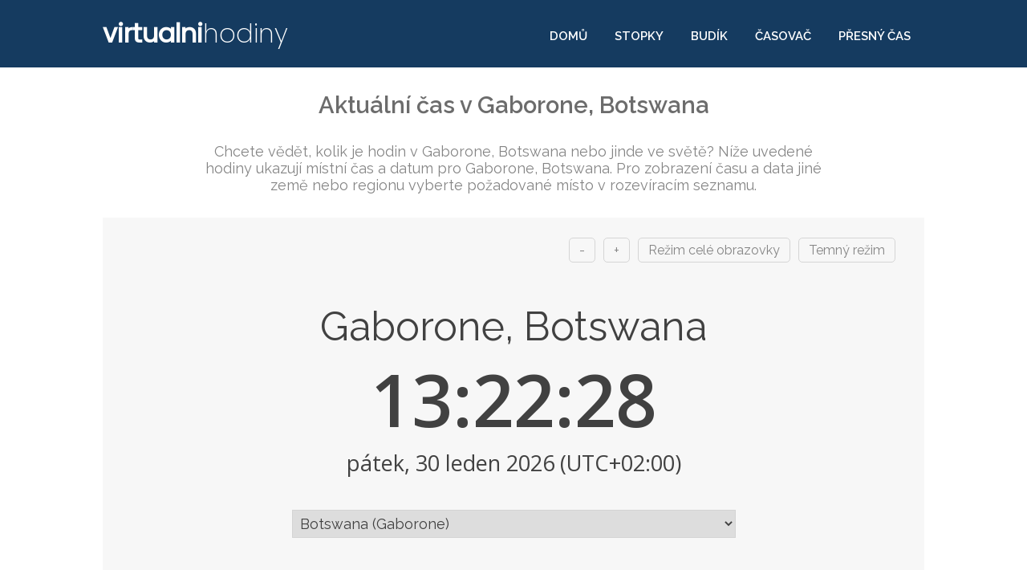

--- FILE ---
content_type: text/html; charset=UTF-8
request_url: https://www.virtualnihodiny.cz/cas/botswana-gaborone/
body_size: 22424
content:
<!DOCTYPE html><html lang="cs"><head><meta http-equiv="Content-Type" content="text/html; charset=UTF-8"/>
<script>var __ezHttpConsent={setByCat:function(src,tagType,attributes,category,force,customSetScriptFn=null){var setScript=function(){if(force||window.ezTcfConsent[category]){if(typeof customSetScriptFn==='function'){customSetScriptFn();}else{var scriptElement=document.createElement(tagType);scriptElement.src=src;attributes.forEach(function(attr){for(var key in attr){if(attr.hasOwnProperty(key)){scriptElement.setAttribute(key,attr[key]);}}});var firstScript=document.getElementsByTagName(tagType)[0];firstScript.parentNode.insertBefore(scriptElement,firstScript);}}};if(force||(window.ezTcfConsent&&window.ezTcfConsent.loaded)){setScript();}else if(typeof getEzConsentData==="function"){getEzConsentData().then(function(ezTcfConsent){if(ezTcfConsent&&ezTcfConsent.loaded){setScript();}else{console.error("cannot get ez consent data");force=true;setScript();}});}else{force=true;setScript();console.error("getEzConsentData is not a function");}},};</script>
<script>var ezTcfConsent=window.ezTcfConsent?window.ezTcfConsent:{loaded:false,store_info:false,develop_and_improve_services:false,measure_ad_performance:false,measure_content_performance:false,select_basic_ads:false,create_ad_profile:false,select_personalized_ads:false,create_content_profile:false,select_personalized_content:false,understand_audiences:false,use_limited_data_to_select_content:false,};function getEzConsentData(){return new Promise(function(resolve){document.addEventListener("ezConsentEvent",function(event){var ezTcfConsent=event.detail.ezTcfConsent;resolve(ezTcfConsent);});});}</script>
<script>if(typeof _setEzCookies!=='function'){function _setEzCookies(ezConsentData){var cookies=window.ezCookieQueue;for(var i=0;i<cookies.length;i++){var cookie=cookies[i];if(ezConsentData&&ezConsentData.loaded&&ezConsentData[cookie.tcfCategory]){document.cookie=cookie.name+"="+cookie.value;}}}}
window.ezCookieQueue=window.ezCookieQueue||[];if(typeof addEzCookies!=='function'){function addEzCookies(arr){window.ezCookieQueue=[...window.ezCookieQueue,...arr];}}
addEzCookies([{name:"ezoab_409886",value:"mod275-c; Path=/; Domain=virtualnihodiny.cz; Max-Age=7200",tcfCategory:"store_info",isEzoic:"true",},{name:"ezosuibasgeneris-1",value:"f6a161b6-5d78-4011-6852-bb94b1f19a74; Path=/; Domain=virtualnihodiny.cz; Expires=Sat, 30 Jan 2027 11:22:24 UTC; Secure; SameSite=None",tcfCategory:"understand_audiences",isEzoic:"true",}]);if(window.ezTcfConsent&&window.ezTcfConsent.loaded){_setEzCookies(window.ezTcfConsent);}else if(typeof getEzConsentData==="function"){getEzConsentData().then(function(ezTcfConsent){if(ezTcfConsent&&ezTcfConsent.loaded){_setEzCookies(window.ezTcfConsent);}else{console.error("cannot get ez consent data");_setEzCookies(window.ezTcfConsent);}});}else{console.error("getEzConsentData is not a function");_setEzCookies(window.ezTcfConsent);}</script><script type="text/javascript" data-ezscrex='false' data-cfasync='false'>window._ezaq = Object.assign({"edge_cache_status":11,"edge_response_time":330,"url":"https://www.virtualnihodiny.cz/cas/botswana-gaborone/"}, typeof window._ezaq !== "undefined" ? window._ezaq : {});</script><script type="text/javascript" data-ezscrex='false' data-cfasync='false'>window._ezaq = Object.assign({"ab_test_id":"mod275-c"}, typeof window._ezaq !== "undefined" ? window._ezaq : {});window.__ez=window.__ez||{};window.__ez.tf={};</script><script type="text/javascript" data-ezscrex='false' data-cfasync='false'>window.ezDisableAds = true;</script>
<script data-ezscrex='false' data-cfasync='false' data-pagespeed-no-defer>var __ez=__ez||{};__ez.stms=Date.now();__ez.evt={};__ez.script={};__ez.ck=__ez.ck||{};__ez.template={};__ez.template.isOrig=true;__ez.queue=__ez.queue||function(){var e=0,i=0,t=[],n=!1,o=[],r=[],s=!0,a=function(e,i,n,o,r,s,a){var l=arguments.length>7&&void 0!==arguments[7]?arguments[7]:window,d=this;this.name=e,this.funcName=i,this.parameters=null===n?null:w(n)?n:[n],this.isBlock=o,this.blockedBy=r,this.deleteWhenComplete=s,this.isError=!1,this.isComplete=!1,this.isInitialized=!1,this.proceedIfError=a,this.fWindow=l,this.isTimeDelay=!1,this.process=function(){f("... func = "+e),d.isInitialized=!0,d.isComplete=!0,f("... func.apply: "+e);var i=d.funcName.split("."),n=null,o=this.fWindow||window;i.length>3||(n=3===i.length?o[i[0]][i[1]][i[2]]:2===i.length?o[i[0]][i[1]]:o[d.funcName]),null!=n&&n.apply(null,this.parameters),!0===d.deleteWhenComplete&&delete t[e],!0===d.isBlock&&(f("----- F'D: "+d.name),m())}},l=function(e,i,t,n,o,r,s){var a=arguments.length>7&&void 0!==arguments[7]?arguments[7]:window,l=this;this.name=e,this.path=i,this.async=o,this.defer=r,this.isBlock=t,this.blockedBy=n,this.isInitialized=!1,this.isError=!1,this.isComplete=!1,this.proceedIfError=s,this.fWindow=a,this.isTimeDelay=!1,this.isPath=function(e){return"/"===e[0]&&"/"!==e[1]},this.getSrc=function(e){return void 0!==window.__ezScriptHost&&this.isPath(e)&&"banger.js"!==this.name?window.__ezScriptHost+e:e},this.process=function(){l.isInitialized=!0,f("... file = "+e);var i=this.fWindow?this.fWindow.document:document,t=i.createElement("script");t.src=this.getSrc(this.path),!0===o?t.async=!0:!0===r&&(t.defer=!0),t.onerror=function(){var e={url:window.location.href,name:l.name,path:l.path,user_agent:window.navigator.userAgent};"undefined"!=typeof _ezaq&&(e.pageview_id=_ezaq.page_view_id);var i=encodeURIComponent(JSON.stringify(e)),t=new XMLHttpRequest;t.open("GET","//g.ezoic.net/ezqlog?d="+i,!0),t.send(),f("----- ERR'D: "+l.name),l.isError=!0,!0===l.isBlock&&m()},t.onreadystatechange=t.onload=function(){var e=t.readyState;f("----- F'D: "+l.name),e&&!/loaded|complete/.test(e)||(l.isComplete=!0,!0===l.isBlock&&m())},i.getElementsByTagName("head")[0].appendChild(t)}},d=function(e,i){this.name=e,this.path="",this.async=!1,this.defer=!1,this.isBlock=!1,this.blockedBy=[],this.isInitialized=!0,this.isError=!1,this.isComplete=i,this.proceedIfError=!1,this.isTimeDelay=!1,this.process=function(){}};function c(e,i,n,s,a,d,c,u,f){var m=new l(e,i,n,s,a,d,c,f);!0===u?o[e]=m:r[e]=m,t[e]=m,h(m)}function h(e){!0!==u(e)&&0!=s&&e.process()}function u(e){if(!0===e.isTimeDelay&&!1===n)return f(e.name+" blocked = TIME DELAY!"),!0;if(w(e.blockedBy))for(var i=0;i<e.blockedBy.length;i++){var o=e.blockedBy[i];if(!1===t.hasOwnProperty(o))return f(e.name+" blocked = "+o),!0;if(!0===e.proceedIfError&&!0===t[o].isError)return!1;if(!1===t[o].isComplete)return f(e.name+" blocked = "+o),!0}return!1}function f(e){var i=window.location.href,t=new RegExp("[?&]ezq=([^&#]*)","i").exec(i);"1"===(t?t[1]:null)&&console.debug(e)}function m(){++e>200||(f("let's go"),p(o),p(r))}function p(e){for(var i in e)if(!1!==e.hasOwnProperty(i)){var t=e[i];!0===t.isComplete||u(t)||!0===t.isInitialized||!0===t.isError?!0===t.isError?f(t.name+": error"):!0===t.isComplete?f(t.name+": complete already"):!0===t.isInitialized&&f(t.name+": initialized already"):t.process()}}function w(e){return"[object Array]"==Object.prototype.toString.call(e)}return window.addEventListener("load",(function(){setTimeout((function(){n=!0,f("TDELAY -----"),m()}),5e3)}),!1),{addFile:c,addFileOnce:function(e,i,n,o,r,s,a,l,d){t[e]||c(e,i,n,o,r,s,a,l,d)},addDelayFile:function(e,i){var n=new l(e,i,!1,[],!1,!1,!0);n.isTimeDelay=!0,f(e+" ...  FILE! TDELAY"),r[e]=n,t[e]=n,h(n)},addFunc:function(e,n,s,l,d,c,u,f,m,p){!0===c&&(e=e+"_"+i++);var w=new a(e,n,s,l,d,u,f,p);!0===m?o[e]=w:r[e]=w,t[e]=w,h(w)},addDelayFunc:function(e,i,n){var o=new a(e,i,n,!1,[],!0,!0);o.isTimeDelay=!0,f(e+" ...  FUNCTION! TDELAY"),r[e]=o,t[e]=o,h(o)},items:t,processAll:m,setallowLoad:function(e){s=e},markLoaded:function(e){if(e&&0!==e.length){if(e in t){var i=t[e];!0===i.isComplete?f(i.name+" "+e+": error loaded duplicate"):(i.isComplete=!0,i.isInitialized=!0)}else t[e]=new d(e,!0);f("markLoaded dummyfile: "+t[e].name)}},logWhatsBlocked:function(){for(var e in t)!1!==t.hasOwnProperty(e)&&u(t[e])}}}();__ez.evt.add=function(e,t,n){e.addEventListener?e.addEventListener(t,n,!1):e.attachEvent?e.attachEvent("on"+t,n):e["on"+t]=n()},__ez.evt.remove=function(e,t,n){e.removeEventListener?e.removeEventListener(t,n,!1):e.detachEvent?e.detachEvent("on"+t,n):delete e["on"+t]};__ez.script.add=function(e){var t=document.createElement("script");t.src=e,t.async=!0,t.type="text/javascript",document.getElementsByTagName("head")[0].appendChild(t)};__ez.dot=__ez.dot||{};__ez.queue.addFileOnce('/detroitchicago/boise.js', '/detroitchicago/boise.js?gcb=195-0&cb=5', true, [], true, false, true, false);__ez.queue.addFileOnce('/parsonsmaize/abilene.js', '/parsonsmaize/abilene.js?gcb=195-0&cb=e80eca0cdb', true, [], true, false, true, false);__ez.queue.addFileOnce('/parsonsmaize/mulvane.js', '/parsonsmaize/mulvane.js?gcb=195-0&cb=e75e48eec0', true, ['/parsonsmaize/abilene.js'], true, false, true, false);__ez.queue.addFileOnce('/detroitchicago/birmingham.js', '/detroitchicago/birmingham.js?gcb=195-0&cb=539c47377c', true, ['/parsonsmaize/abilene.js'], true, false, true, false);</script>
<script data-ezscrex="false" type="text/javascript" data-cfasync="false">window._ezaq = Object.assign({"ad_cache_level":0,"adpicker_placement_cnt":0,"ai_placeholder_cache_level":0,"ai_placeholder_placement_cnt":-1,"domain":"virtualnihodiny.cz","domain_id":409886,"ezcache_level":0,"ezcache_skip_code":14,"has_bad_image":0,"has_bad_words":0,"is_sitespeed":0,"lt_cache_level":0,"response_size":88541,"response_size_orig":82778,"response_time_orig":318,"template_id":5,"url":"https://www.virtualnihodiny.cz/cas/botswana-gaborone/","word_count":0,"worst_bad_word_level":0}, typeof window._ezaq !== "undefined" ? window._ezaq : {});__ez.queue.markLoaded('ezaqBaseReady');</script>
<script type='text/javascript' data-ezscrex='false' data-cfasync='false'>
window.ezAnalyticsStatic = true;

function analyticsAddScript(script) {
	var ezDynamic = document.createElement('script');
	ezDynamic.type = 'text/javascript';
	ezDynamic.innerHTML = script;
	document.head.appendChild(ezDynamic);
}
function getCookiesWithPrefix() {
    var allCookies = document.cookie.split(';');
    var cookiesWithPrefix = {};

    for (var i = 0; i < allCookies.length; i++) {
        var cookie = allCookies[i].trim();

        for (var j = 0; j < arguments.length; j++) {
            var prefix = arguments[j];
            if (cookie.indexOf(prefix) === 0) {
                var cookieParts = cookie.split('=');
                var cookieName = cookieParts[0];
                var cookieValue = cookieParts.slice(1).join('=');
                cookiesWithPrefix[cookieName] = decodeURIComponent(cookieValue);
                break; // Once matched, no need to check other prefixes
            }
        }
    }

    return cookiesWithPrefix;
}
function productAnalytics() {
	var d = {"pr":[6],"omd5":"deff717c6e863cbebccad7ae15b3489e","nar":"risk score"};
	d.u = _ezaq.url;
	d.p = _ezaq.page_view_id;
	d.v = _ezaq.visit_uuid;
	d.ab = _ezaq.ab_test_id;
	d.e = JSON.stringify(_ezaq);
	d.ref = document.referrer;
	d.c = getCookiesWithPrefix('active_template', 'ez', 'lp_');
	if(typeof ez_utmParams !== 'undefined') {
		d.utm = ez_utmParams;
	}

	var dataText = JSON.stringify(d);
	var xhr = new XMLHttpRequest();
	xhr.open('POST','/ezais/analytics?cb=1', true);
	xhr.onload = function () {
		if (xhr.status!=200) {
            return;
		}

        if(document.readyState !== 'loading') {
            analyticsAddScript(xhr.response);
            return;
        }

        var eventFunc = function() {
            if(document.readyState === 'loading') {
                return;
            }
            document.removeEventListener('readystatechange', eventFunc, false);
            analyticsAddScript(xhr.response);
        };

        document.addEventListener('readystatechange', eventFunc, false);
	};
	xhr.setRequestHeader('Content-Type','text/plain');
	xhr.send(dataText);
}
__ez.queue.addFunc("productAnalytics", "productAnalytics", null, true, ['ezaqBaseReady'], false, false, false, true);
</script><base href="https://www.virtualnihodiny.cz/cas/botswana-gaborone/"/>
    <title>Aktuální čas v Gaborone, Botswana</title>
    
    <meta name="viewport" content="width=device-width, initial-scale=1"/>
    <meta name="description" content="Aktuální přesný čas, časové rozdíly s hlavními městy světa, časy východu a západu slunce, praktické informace pro Gaborone, Botswana."/>
    
    <meta property="og:type" content="website"/>
    <meta property="og:locale" content="cs_CZ"/>
    <meta property="og:site_name" content="virtualnihodiny"/>
    <meta property="og:url" content="https://www.virtualnihodiny.cz/cas/botswana-gaborone/"/>
    <meta property="og:title" content="Aktuální čas v Gaborone, Botswana"/>
    <meta property="og:description" content="Aktuální přesný čas, časové rozdíly s hlavními městy světa, časy východu a západu slunce, praktické informace pro Gaborone, Botswana."/>
    <meta property="og:image" content="https://www.virtualnihodiny.cz/img/botswana-gaborone.png"/>
    <meta property="og:image:type" content="image/png"/>
    <meta property="og:image:width" content="1200"/>
    <meta property="og:image:height" content="630"/>
    <meta property="og:image:alt" content="Aktuální čas v Gaborone, Botswana"/>
    
    <meta name="twitter:card" content="summary_large_image"/>
    <meta name="twitter:title" content="Aktuální čas v Gaborone, Botswana"/>
    <meta name="twitter:description" content="Aktuální přesný čas, časové rozdíly s hlavními městy světa, časy východu a západu slunce, praktické informace pro Gaborone, Botswana."/>
    <meta name="twitter:image" content="https://www.virtualnihodiny.cz/img/botswana-gaborone.png"/>
    <meta name="twitter:image:alt" content="Aktuální čas v Gaborone, Botswana"/>
    
    <link rel="canonical" href="https://www.virtualnihodiny.cz/cas/botswana-gaborone/"/>
    
    
    <!-- Global site tag (gtag.js) - Google Analytics -->
    <script async="" src="https://www.googletagmanager.com/gtag/js?id=G-WWT5MK3CK0"></script>
    <script>
      window.dataLayer = window.dataLayer || [];
      function gtag(){dataLayer.push(arguments);}
      gtag('js', new Date());
    
      gtag('config', 'G-WWT5MK3CK0');
    </script>

    <script src="https://kit.fontawesome.com/edaebb09f6.js" crossorigin="anonymous"></script>
    <script src="https://code.jquery.com/jquery-3.5.1.min.js" integrity="sha256-9/aliU8dGd2tb6OSsuzixeV4y/faTqgFtohetphbbj0=" crossorigin="anonymous"></script>
    
    <script async="" src="https://pagead2.googlesyndication.com/pagead/js/adsbygoogle.js?client=ca-pub-3629629976204289" crossorigin="anonymous"></script>
    
    <link href="https://fonts.googleapis.com/css2?family=Raleway:wght@200;300;400;500;600;700&amp;display=swap" rel="stylesheet"/> 
    <link href="https://fonts.googleapis.com/css2?family=Poppins:wght@200;300;400&amp;display=swap" rel="stylesheet"/> 
    <link href="https://fonts.googleapis.com/css2?family=Open+Sans:wght@300;400;600;700&amp;display=swap" rel="stylesheet"/> 
    
    <link rel="shortcut icon" href="https://www.virtualnihodiny.cz/obraz/favicon.png"/>
    
    <style>
    <!--
    	html{background-color:white}
body{margin:0;padding:0;background-color:white;}

/* Logo and Menu*/
#site_header{width:100%;background-color:#153b60;}
#logo_menu_container{width:1024px;margin:0 auto 0 auto;}
#logo_menu_container:after{content: ".";visibility: hidden;display: block;height: 0;clear: both;}

#logo{float:left;display:inline-block;margin:18px 0 18px 0;color:white;font-size:32px;text-decoration:none;font-family: 'Poppins';font-weight:200;letter-spacing: 0px;}

#menu_container{float:right;margin:36px 0 0 0;}
#menu_options{display:inline-block;visibility: visible;}
#menu_options a{display:inline-block;font-family: 'Raleway', sans-serif;font-size:15px;color:white;font-weight:600;text-decoration:none;padding: 10px 17px 10px 17px;margin-top:-10px;border-radius:5px;}
#menu_options a:hover{background-color:#1fbfd9;}
#mobile_menu_button{display:none;}

/* Footer */
#footer_container{width:100%;background-color:#f9f9f9;margin-top:0px;}
#footer_content{width:1024px; margin:0 auto 0 auto;}
#footer_menu_container{display:flex;flex-direction:row;justify-content:center;padding: 50px 0 0 0;}
#footer_menu_container a{margin:0;padding:0;font-family:'Raleway', sans-serif;font-size:18px;font-weight:400;color:#858585;text-decoration:none;}
#footer_menu_container a:hover{color:#04a4e1;}
#footer_menu_container a:nth-child(1){padding:0 20px 0 0 ;border-right-width:1px;border-right-color:#acacac;border-right-style:solid;}
#footer_menu_container a:nth-child(2){padding:0 20px 0 20px;border-right-width:1px;border-right-color:#acacac;border-right-style:solid;}
#footer_menu_container div{margin:0;padding:0 0 0 20px;font-family:'Raleway', sans-serif;font-size:18px;font-weight:400;color:#858585;}

#footer_content hr{height:1px;border-width:0;width:90%;background-color:#d0d0d0;margin:30px auto 0 auto;padding:0;}
#footer_content #copyright_notice{max-width:700px;font-family:'Raleway', sans-serif;font-size:18px;font-weight:400;color:#858585;margin:30px auto 0 auto;padding:0 0 50px 0;text-align:center;}
#footer_content #copyright_notice i{color:#dc1111;}


/* Homepage */
#banner_background{width:100%;background-color:#0E3458;}
#banner_content_container{width:1024px;margin:0 auto 0 auto;}
#banner_text{width:100%;text-align:center;margin:0 auto 0 auto;padding:40px 0 40px 0;}
#banner_text p{font-family: 'Raleway', sans-serif;font-size:18px;font-weight:400;color:#fff;text-align:center;margin:35px 0 0px 0;padding:0;}
#banner_text h1{font-family:'Raleway', sans-serif;font-size:40px;font-weight:500;color:#fff;margin:0 0 0 0;padding:0;text-align:center;}
#banner_text #hm_time{font-family: 'Open Sans', sans-serif;font-size:125px;font-weight:600;color:#fff;text-align:center;padding:0;margin:0 0 0 0;display:block;}
#banner_text #hm_date{font-family: 'Open Sans', sans-serif;font-size:28px;font-weight:400;color:#fff;text-align:center;padding:0 0 0 0;margin:0 0 0 0;display:block;}

#homepage_region_links{width:100%;text-align:center;margin:0 auto 0 auto;padding:0 0 60px 0;}
#homepage_region_links a{text-decoration:none;color:#fff;font-family: 'Open Sans', sans-serif;font-size:18px;font-weight:400;background-color:#153B60;border-radius:20px;padding:8px 25px 8px 25px;margin:5px;display:inline-block;}
#homepage_region_links a:hover{background-color:#1fbfd9;}

#world_time_introduction_container{width:1024px;margin:0 auto 0 auto;}
#world_time_introduction_container h2{font-family:'Raleway', sans-serif;font-size:25px;font-weight:600;color:#6c6c6c;margin:40px auto 0 auto;padding:0;text-align:center;}
#world_time_introduction_container p{font-family:'Raleway', sans-serif;font-size:18px;font-weight:400;color:#858585;padding:0;margin:10px 0 0 0;text-align: center;}

#time_tools_introduction_container{width:1024px;margin:0 auto 0 auto;}
#time_tools_introduction_container h2{font-family:'Raleway', sans-serif;font-size:25px;font-weight:600;color:#6c6c6c;margin:55px auto 0 auto;padding:0;text-align:center;}
#time_tools_introduction_container p{font-family:'Raleway', sans-serif;font-size:18px;font-weight:400;color:#858585;padding:0;margin:10px 0 0 0;text-align: center;}

#clocks_container_background{width:100%;margin: 50px 0 30px 0;}
#clocks_container{width:1024px;margin:0 auto 0 auto;display:flex;justify-content:space-between;}
#clocks_container div{max-width:240px;text-align:center;margin: 0 auto 0 auto;}
#clocks_container h3{font-family:'Raleway', sans-serif;font-size:22px;font-weight:500;color:#6c6c6c;margin:0 0 0 0;}
#clocks_container div p{font-family:'Raleway', sans-serif;font-size:18px;font-weight:400;color:#858585;padding:0;margin:10px 0 0 0;}
#clocks_container div a{font-family:'Raleway', sans-serif;font-size:22px;font-weight:500;color:#6c6c6c;margin:0 0 0 0;text-decoration:none;display:block;}
#clocks_container div a:hover{color:#32BDDD;transition:0.3s;}


#world_time_container{width:1024px;margin:40px auto 0 auto;display:flex;justify-content:space-between;flex-wrap: wrap;}
#world_time_container div{border-radius:10px;background-color:#F2F2F2;color:#858585;display:inline-block;min-width: 330px; max-width:330px; text-align:center;font-family: 'Raleway', sans-serif;font-size:18px;font-weight:400;margin:10px 0 10px 0;padding:25px;box-sizing:border-box;}
#world_time_container div time span{font-size:28px;font-family:'Open Sans', sans-serif;font-weight:300;}
#world_time_container div a{display:block;text-decoration:none;color:#858585;color:#6c6c6c;font-size:19px;font-weight:600;}
#world_time_container div a:hover{color:#32BDDD;transition:0.3s;}


/* Clock pages */
#clock_introduction_container{max-width:800px;margin:30px auto 0 auto;}
#clock_introduction_container:after{content: ".";visibility: hidden;display: block;height: 0;clear: both;}

#clock_introduction_container  h1{max-width:750px;font-family:'Raleway', sans-serif;font-size:29px;font-weight:600;color:#6c6c6c;margin:0 auto 0 auto;padding:0;text-align:center;}
#clock_introduction_container  h2{font-family:'Raleway', sans-serif;font-size:25px;font-weight:600;color:#6c6c6c;margin:25px auto 0 auto;padding:0;text-align:center;}
#clock_introduction_container  p{font-family:'Raleway', sans-serif;font-size:18px;font-weight:400;color:#858585;padding:0;margin:20px 0 0 0;text-align: center;}

#interface_control_buttons{display:flex;width:95%;margin:0 auto 50px auto;padding: 25px 0 0 0;justify-content: flex-end !important;}
#interface_control_buttons button{transition:0.3s;cursor:pointer;border-radius:5px;background-color:transparent !important;border-style:solid !important;border-width:1px !important;border-color:#d5d5d5 !important;font-family:'Raleway', sans-serif;font-size:16px;font-weight:400;color:#858585;padding:5px 12px 5px 12px !important;margin:0 10px 0 0;}
#interface_control_buttons button:hover{background-color: #fd9500!important;color:white !important; border-color:#fd9500 !important;}

.ad_banner_container{width:1024px;margin:0 auto 0 auto;}
.ad_container{width:1024px;margin:0 auto 0 auto;text-align:center;}

#clock_content{width:1024px;margin:50px auto 0 auto;}
#clock_content h1{font-family:'Raleway', sans-serif;font-size:28px;font-weight:500;color:#6c6c6c;margin:0 0 25px 0;padding:0;text-align:left;}
#clock_content h2{font-family:'Raleway', sans-serif;font-size:25px;font-weight:600;color:#6c6c6c;margin:0 0 8px 0;padding:0;text-align:left;}
#clock_content h3{font-family:'Raleway', sans-serif;font-size:18px;font-weight:700;color:#6c6c6c;margin:25px 0 0 0;padding:0;}
#clock_content h4{font-family:'Raleway', sans-serif;font-size:18px;font-weight:700;color:#6c6c6c;margin:0;padding:0;}
#clock_content p{font-family:'Raleway', sans-serif;font-size:18px;font-weight:400;color:#858585;padding:0;margin:0;text-align: justify;}
#clock_content ol{font-family:'Raleway', sans-serif;font-size:18px;font-weight:400;color:#858585;margin:15px 0 40px 0;}
#clock_content ol li{margin-bottom: 25px;}
#clock_content ul{font-family:'Raleway', sans-serif;font-size:18px;font-weight:400;color:#858585;}
#clock_content ul li{margin-bottom: 0px;}


#table_container{width:100%;margin-top:25px;overflow:hidden;}
#table_container table{width:100%;border-collapse: collapse;margin: 0 0 40px 0;}
#table_container th{font-family:'Open Sans',sans-serif;font-size:18px;font-weight:300;color:#ffffff;text-align:center;border: 1px solid #ffffff;background-color:#858585;padding:10px 10px 10px 10px;border-radius:5px;}
#table_container td{font-family:'Raleway',sans-serif;font-size:18px;font-weight:400;color:#858585;text-align:center;padding:10px 10px 10px 10px;border: 1px solid #ffffff;word-wrap: break-word;}
#table_container td a{color:#0000FF;text-decoration: none;}
#table_container td a:hover{color:#ff8100;}
#table_container tr:nth-child(even){background-color: #f2f2f2;}
#time_difference_table td{padding:25px 10px 25px 10px;}



.keyboard_shortcut_table{border-collapse: collapse;margin: 15px 0 40px 0;overflow:hidden;}
.keyboard_shortcut_table th{font-family:'Raleway',sans-serif;font-size:18px;font-weight:300;color:#ffffff;text-align:center;border: 1px solid #ffffff;background-color:#858585;padding:10px 20px 10px 20px;border-radius:5px;}
.keyboard_shortcut_table td{font-family:'Raleway',sans-serif;font-size:18px;font-weight:400;color:#858585;text-align:center;padding:20px 20px 20px 20px;border: 1px solid #ffffff;word-wrap: break-word;}
.keyboard_shortcut_table td a{color:#0000FF;text-decoration: none;}
.keyboard_shortcut_table td a:hover{color:#ff8100;}
.keyboard_shortcut_table tr:nth-child(even){background-color: #f2f2f2;}
.keyboard_shortcut_table_button_cell span{display: inline-block;border-style:solid;border-color:#858585;border-width:1px;border-radius:5px;padding:5px 10px 5px 10px;word-break: break-word;}


hr{height:1px;border-width:0;background-color:#d0d0d0;margin:60px auto 60px auto;padding:0;}



/* Terms of Use */
#tou_content{width:1024px; margin:35px auto 0 auto;}
#tou_content h1{font-family:'Raleway', sans-serif;font-size:30px;font-weight:300;color:#6c6c6c;margin:0 0 25px 0;padding:0;}
#tou_content p{font-family:'Raleway', sans-serif;font-size:18px;font-weight:400;color:#858585;padding:0;margin:0;text-align: justify;}




/* Privact Policy */
#pp_content{width:1024px; margin:35px auto 0 auto;}
#pp_content h1{font-family:'Raleway', sans-serif;font-size:30px;font-weight:300;color:#6c6c6c;margin:0 0 25px 0;padding:0;}
#pp_content p{font-family:'Raleway', sans-serif;font-size:18px;font-weight:400;color:#858585;padding:0;margin:0;text-align: justify;}



/* 404 Page */
#content_404{width:90%;text-align:center;margin:0 auto 150px auto;}
#content_404 h1{font-family:'Raleway', sans-serif;font-size:105px;font-weight:700;color:#6c6c6c;margin:150px 0 0 0;padding:0;}
#content_404 p{font-family:'Raleway', sans-serif;font-size:25px;font-weight:400;color:#858585;padding:0;margin:0;}
#content_404 a{text-decoration:none;padding:15px 25px 15px 25px;background-color:#72a600;display:inline-block;font-family:'Raleway', sans-serif;font-size:16px;font-weight:400;color:white;margin-top:25px;transition:0.3s;}
#content_404 a:hover{background-color:#fd9500;}


@media screen and (max-width:1024px)
{
    /* Logo and Menu*/
    #logo_menu_container{width:100%;text-align:center;}
    #logo{float:none;}
    #menu_container{float:none;margin:0;background:white;}
    #menu_options{display:none;}
    #menu_options a{display:block;color:#0f2b46;padding: 20px 0 20px 0;margin:0;}
    #menu_options a:hover{color:#1db8ce;background-color:white;}
  
    #mobile_menu_button{display:block;background-color:#0f2b46;margin:0;padding:0px 25px 2px 0;text-align:right;cursor:pointer;font-size:40px;font-family: 'Raleway', sans-serif;color:white;font-weight:600;}
    
    /* Homepage*/
    #banner_content_container{width:100%;}
    #banner_text{width:90%;margin:0 auto 0 auto;}
    #homepage_region_links{width:90%;}
    #world_time_container{width:680px;}
    #world_time_introduction_container{width:90%;}
    #time_tools_introduction_container{width:90%;}
    #clocks_container{width:480px;flex-wrap: wrap;}
    #clocks_container a{padding:0 0 55px 0;}
  
    
    #homepage_content{width:90%;}
    
    /* Footer*/
    #footer_content{width:90%;}
    #footer_menu_container{flex-direction:column;text-align:center;}
    #footer_menu_container a:nth-child(1){padding:0 0 20px 0 ;border:none;}
    #footer_menu_container a:nth-child(2){padding:0 0 20px 0;border:none;}
    #footer_menu_container p{margin:0;padding:0 0 0 0;}
    
    /* Clock pages */
    #clock_introduction_container{width:90%;text-align:center;}
    
    
    
    
    .ad_banner_container{width:90%;}
    .ad_container{width:90%;}
    
    #clock_content{width:90%;text-align:center;}
    #clock_content ul{text-align:left !important;}
    
    /* Terms of Use */
    #tou_content{width:90%;}
    
    /* Privacy Policu */
    #pp_contenta{width:90%;}

}

@media screen and (max-width:800px)
{
    #world_time_container{width:330px;}
}

@media screen and (max-width:630px)
{
    /* Homepage*/
    #homepage_content img{display:none;}

}

@media screen and (max-width:600px)
{
    /* Homepage*/
    #clocks_container{width:210px;flex-wrap: wrap;}
    #banner_text #hm_time{font-size:60px;}
}



@media screen and (max-width:350px)
{
    /* Logo and Menu*/
    #logo{width:auto;height:auto;}
    #logo img{width:90%;height:auto;}
}
        
        #timezones_container{width:1024px;background-color:#f7f7f7;margin:0px auto 0 auto;text-align:center;}
#country_region_label{font-family:'Raleway', sans-serif;font-size:18px;font-weight:400;color:#414141;margin:0;padding:25px 0 0 0;display:block;}
#timezones{margin:10px 0 90px 0;font-family:'Raleway', sans-serif;font-size:18px;font-weight:400;color:#414141;border-width:1px;border-style:solid;padding:5px;border-color:#D4D4D4;cursor:pointer;}

#time_container{position:relative;width:1024px;background-color:#f7f7f7;margin:20px auto 10px auto;text-align:center;overflow:hidden;transition:0.3s;}

#time_display{color:#414141;}
#country_title{font-family:'Raleway', sans-serif !important;font-size:50px !important;font-weight:400 !important;margin:50px auto 0 auto !important;padding:0 !important;width:90% !important;}
#time_display div{font-family:'Open Sans', sans-serif;font-size:90px;font-weight:600;margin:0px 0 30px 0;}
#time_display div span{display:block;font-family:'Open Sans', sans-serif;font-size:30%;font-weight:400;padding:0;}

#time_intro{max-width:800px;margin:30px auto 30px auto;text-align:center !important;}
#time_intro h2{font-family:'Raleway', sans-serif;font-size:25px;font-weight:600;color:#6c6c6c;margin:25px auto 0 auto;padding:0;text-align:center;}
#time_intro p{font-family:'Raleway', sans-serif;font-size:18px;font-weight:400;color:#858585;padding:0;margin:10px 0 0 0;}



#additional_time_info_intro{width:1024px;font-family:'Raleway', sans-serif;font-size:18px;font-weight:400;color:#858585;padding:0;margin:30px auto 30px auto;}


#time_additional_info_container{width:1024px;margin:0 auto 50px auto;}
#time_additional_info_container ul{font-family:'Raleway', sans-serif;font-size:18px;font-weight:400;color:#858585;}
#time_additional_info_container li{margin-bottom:20px;}

#custom_list_of_countries{width:1024px;margin:0 auto 50px auto;overflow-x:auto;}
#custom_list_of_countries p{font-family:'Raleway', sans-serif;font-size:18px;font-weight:400;color:#858585;padding:0;margin:10px 0 0 0;}
#custom_list_of_countries h2{font-family:'Raleway', sans-serif;font-size:25px;font-weight:600;color:#6c6c6c;margin:0 0 8px 0;padding:0;text-align:center;}
#custom_list_of_countries ul{width:100%;font-family:'Raleway', sans-serif;font-size:18px;font-weight:400;text-decoration:none;list-style:none;margin:0; padding:0;column-count: 3;}
#custom_list_of_countries ul li{margin-bottom:10px;padding:10px 0 10px 0;}
#custom_list_of_countries ul a{text-decoration:none;color:#858585;}
#custom_list_of_countries ul a:hover{color:#04a4e1;}

#region_links{width:1024px;margin:0 auto 100px auto;text-align:center;margin:0 auto 0 auto;padding:0 0 60px 0;}
#region_links a{text-decoration:none;color:#858585;border-style:solid;border-width:1px;border-color:#858585;font-family: 'Open Sans', sans-serif;font-size:18px;font-weight:400;background-color:white;border-radius:20px;padding:8px 25px 8px 25px;margin:5px;display:inline-block;}
#region_links a:hover{background-color:#1fbfd9;color:#fff;border-color:#1fbfd9;}

@media screen and (max-width:1024px)
{
   #timezones_container{width:90%;}
   #time_container{width:90%;}
   #country_title{width:90%;margin-left:auto;margin-right:auto;}
   #time_intro{width:90%;}
   #date_time{width:90%;margin-left:auto;margin-right:auto;}
   #country_region_label{width:90%;margin:0 auto 0 auto;}
   #timezones{width:90%;}
   #custom_list_of_countries{width:90%;}
   #custom_list_of_countries ul{column-count : 2;}
   #custom_list_of_countries ul li{padding:12px 0 12px 0;margin: 0 0 15px 0;text-align:center;}
   #region_links{width:90%;}
   #additional_time_info_intro{width:90%;}
   #time_additional_info_container{width:90%;}
   #time_additional_info_container div{width:100%;}

}

@media screen and (max-width:600px)
{
    #country_title{font-size:40px;}
    #date_time{font-size:70px;}
    #custom_list_of_countries ul{column-count : 1;text-align:center;}
}

@media screen and (max-width:450px)
{
    #country_title{font-size:30px;}
    #date_time{font-size:50px;}
    #date_time span{font-size:30%;}
}
    -->
    </style>
    
    <script>
        
        var ResponsiveMenuStatus = "up";
        
        function toggle_mobile_menu()
        {
            if($("#menu_options").is(":hidden") == true)
            {
                ResponsiveMenuStatus = "down";
                $("#menu_options").slideDown(500);
            }
            else
            {
                ResponsiveMenuStatus = "up";
                $("#menu_options").slideUp(500);
            }
        }

        $( window ).resize(function() 
        {
            if ($(window).width() > 1024)
            {
                $("#menu_options").show();
            }
            
            if (($(window).width() <= 1024) && (ResponsiveMenuStatus == "up"))
            {
               $("#menu_options").hide(); 
            }
            
            if (($(window).width() <= 1024) && (ResponsiveMenuStatus == "down"))
            {
               $("#menu_options").show();
            }
            
        });
    </script>

    
    <script>
          var timezone_list = ["Afghánistán (Kábul)","Albánie (Tirana)","Alžírsko (Alžír)","Americká Samoa (Pago Pago)","Andorra","Angola (Luanda)","Anguilla","Antarktida (Casey)","Antarktida (Davis)","Antarktida (Dumont d'Urville)","Antarktida (Mawson)","Antarktida (McMurdo)","Antarktida (Palmer)","Antarktida (Rothera)","Antarktida (Syova)","Antarktida (Troll)","Antarktida (Vostok)","Antigua a Barbuda","Argentina (Buenos Aires)","Argentina (Catamarca)","Argentina (Córdoba)","Argentina (Jujuy)","Argentina (La Rioja)","Argentina (Mendoza)","Argentina (Río Gallegos)","Argentina (Salta)","Argentina (San Juan)","Argentina (San Luis)","Argentina (Tucumán)","Argentina (Ushuaia)","Arménie (Jerevan)","Aruba","Austrálie (Adelaide)","Austrálie (Brisbane)","Austrálie (Broken Hill)","Austrálie (Currie)","Austrálie (Darwin)","Austrálie (Eucla)","Austrálie (Hobart)","Austrálie (Lindeman)","Austrálie (Lord Howe)","Austrálie (Macquarie)","Austrálie (Melbourne)","Austrálie (Perth)","Austrálie (Sydney)","Rakousko (Vídeň)","Ázerbájdžán (Baku)","Bahamy (Nassau)","Bahrajn","Bangladéš (Dháka)","Barbados","Bělorusko (Minsk)","Belgie (Brusel)","Belize","Benin (Porto-Novo)","Bermudy","Bhútán (Thimphu)","Bolívie (La Paz)","Bonaire, Sint Eustatius a Saba (Kralendijk)","Bosna a Hercegovina (Sarajevo)","Botswana (Gaborone)","Brazílie (Araguaina)","Brazílie (Bahia)","Brazílie (Belém)","Brazílie (Boa Vista)","Brazílie (Campo Grande)","Brazílie (Cuiaba)","Brazílie (Eirunepe)","Brazílie (Fortaleza)","Brazílie (Maceió)","Brazílie (Manaus)","Brazílie (Noronha)","Brazílie (Porto Velho)","Brazílie (Recife)","Brazílie (Rio Branco)","Brazílie (Santarém)","Brazílie (São Paulo)","Brunej","Bulharsko (Sofie)","Burkina Faso (Ouagadougou)","Burundi (Bujumbura)","Kambodža (Phnompenh)","Kamerun (Douala)","Kanada (Atikokan)","Kanada (Blanc-Sablon)","Kanada (Cambridge Bay)","Kanada (Creston)","Kanada (Dawson)","Kanada (Dawson Creek)","Kanada (Edmonton)","Kanada (Fort Nelson)","Kanada (Glace Bay)","Kanada (Goose Bay)","Kanada (Halifax)","Kanada (Inuvik)","Kanada (Iqaluit)","Kanada (Moncton)","Kanada (Nipigon)","Kanada (Pangnirtung)","Kanada (Rainy River)","Kanada (Rankin Inlet)","Kanada (Regina)","Kanada (Resolute)","Kanada (St. John's)","Kanada (Swift Current)","Kanada (Thunder Bay)","Kanada (Toronto)","Kanada (Vancouver)","Kanada (Whitehorse)","Kanada (Winnipeg)","Kanada (Yellowknife)","Kapverdy","Kajmanské ostrovy","Středoafrická republika (Bangui)","Čad (Ndžamena)","Chile (Velikonoční ostrov)","Chile (Punta Arenas)","Chile (Santiago)","Čína (Šanghaj)","Čína (Urumči)","Vánoční ostrov","Kokosové ostrovy","Kolumbie (Bogotá)","Komory","Kongo (Brazzaville)","Demokratická republika Kongo (Kinshasa)","Demokratická republika Kongo (Lubumbashi)","Cookovy ostrovy (Rarotonga)","Kostarika","Chorvatsko (Záhřeb)","Kuba (Havana)","Curaçao (Curacao)","Kypr (Famagusta)","Kypr (Nikósie)","Česká republika (Beroun)","Česká republika (Brno)","Česká republika (Česká Lípa)","Česká republika (České Budějovice)","Česká republika (Cheb)","Česká republika (Chomutov)","Česká republika (Chrudim)","Česká republika (Děčín)","Česká republika (Frýdek-Místek)","Česká republika (Havířov)","Česká republika (Havlíčkův Brod)","Česká republika (Hradec Králové)","Česká republika (Jablonec nad Nisou)","Česká republika (Jičín)","Česká republika (Jihlava)","Česká republika (Jindřichův Hradec)","Česká republika (Karlovy Vary)","Česká republika (Kladno)","Česká republika (Klatovy)","Česká republika (Kolín)","Česká republika (Kroměříž)","Česká republika (Kutná Hora)","Česká republika (Liberec)","Česká republika (Mladá Boleslav)","Česká republika (Most)","Česká republika (Náchod)","Česká republika (Nový Jičín)","Česká republika (Nymburk)","Česká republika (Olomouc)","Česká republika (Ostrava)","Česká republika (Pardubice)","Česká republika (Pelhřimov)","Česká republika (Písek)","Česká republika (Plzeň)","Česká republika (Praha)","Česká republika (Přerov)","Česká republika (Prostějov)","Česká republika (Špindlerův Mlýn)","Česká republika (Šumperk)","Česká republika (Svitavy)","Česká republika (Tábor)","Česká republika (Teplice)","Česká republika (Třinec)","Česká republika (Trutnov)","Česká republika (Uherské Hradiště)","Česká republika (Ústí nad Labem)","Česká republika (Vsetín)","Česká republika (Žďár nad Sázavou)","Česká republika (Zlín)","Česká republika (Znojmo)","Pobřeží slonoviny (Abidjan)","Dánsko (Kodaň)","Džibutsko","Dominika","Dominikánská republika (Santo Domingo)","Ekvádor (Guayaquil)","Ekvádor (Galapágy)","Egypt (Káhira)","Salvador","Rovníková Guinea (Malabo)","Eritrea (Asmara)","Estonsko (Tallinn)","Etiopie (Addis Abeba)","Falklandské ostrovy (Stanley)","Faerské ostrovy","Fidži","Finsko (Helsinky)","Francie (Paříž)","Francouzská Guyana (Cayenne)","Francouzská Polynésie (Gambier)","Francouzská Polynésie (Markézy)","Francouzská Polynésie (Tahiti)","Francouzská jižní a antarktická území (Kerguelen)","Gabon (Libreville)","Gambie (Banjul)","Gruzie (Tbilisi)","Německo (Berlín)","Německo (Büsingen)","Ghana (Accra)","Gibraltar","Řecko (Atény)","Grónsko (Danmarkshavn)","Grónsko (Nuuk)","Grónsko (Scoresbysund)","Grónsko (Thule)","Grenada","Guadeloupe","Guam","Guatemala","Guernsey","Guinea (Conakry)","Guinea-Bissau (Bissau)","Guyana","Haiti (Port-au-Prince)","Svatý stolec (Vatikán)","Honduras (Tegucigalpa)","Hongkong","Maďarsko (Budapešť)","Island (Reykjavík)","Indie (Kalkata)","Indonésie (Jakarta)","Indonésie (Jayapura)","Indonésie (Makassar)","Indonésie (Pontianak)","Írán (Teherán)","Irák (Bagdád)","Irsko (Dublin)","Ostrov Man","Izrael (Jeruzalém)","Itálie (Řím)","Jamajka","Japonsko (Tokio)","Jersey","Jordánsko (Ammán)","Kazachstán (Almaty)","Kazachstán (Aktau)","Kazachstán (Aktobe)","Kazachstán (Atyrau)","Kazachstán (Oral)","Kazachstán (Kostanaj)","Kazachstán (Kyzylorda)","Keňa (Nairobi)","Kiribati (Enderbury)","Kiribati (Kiritimati)","Kiribati (Tarawa)","Korea (Pchjongjang)","Korea (Soul)","Kuvajt","Kyrgyzstán (Biškek)","Lao (Laoská lidově demokratická republika) (Vientiane)","Lotyšsko (Riga)","Libanon (Bejrút)","Lesotho (Maseru)","Libérie (Monrovia)","Libye (Tripolis)","Lichtenštejnsko (Vaduz)","Litva (Vilnius)","Lucembursko","Macao (Makao)","Makedonie (Skopje)","Madagaskar (Antananarivo)","Malawi (Blantyre)","Malajsie (Kuala Lumpur)","Malajsie (Kuching)","Maledivy","Mali (Bamako)","Malta","Marshallovy ostrovy (Kwajalein)","Marshallovy ostrovy (Majuro)","Martinik","Mauritánie (Nouakchott)","Mauricius (Chagos)","Mauricius (Port Louis)","Mayotte","Mexiko (Bahia Banderas)","Mexiko (Cancun)","Mexiko (Chihuahua)","Mexiko (Hermosillo)","Mexiko (Matamoros)","Mexiko (Mazatlán)","Mexiko (Mérida)","Mexiko (Město Mexiko)","Mexiko (Monterrey)","Mexiko (Ojinaga)","Mexiko (Tijuana)","Mikronésie (Chuuk)","Mikronésie (Kosrae)","Mikronésie (Pohnpei)","Moldavsko (Kišiněv)","Monako","Mongolsko (Čojbalsan)","Mongolsko (Chovd)","Mongolsko (Ulánbátar)","Černá Hora (Podgorica)","Montserrat","Maroko (Casablanca)","Mosambik (Maputo)","Myanmar (Rangún)","Namibie (Windhoek)","Nauru","Nepál (Káthmándú)","Nizozemsko (Amsterdam)","Nová Kaledonie (Nouméa)","Nový Zéland (Auckland)","Nový Zéland (Chatham)","Nikaragua (Managua)","Niger (Niamey)","Nigérie (Lagos)","Niue","Norfolk","Severní Mariany (Saipan)","Norsko (Oslo)","Omán (Maskat)","Pákistán (Karáčí)","Palau","Palestina (Gaza)","Palestina (Hebron)","Panama","Papua-Nová Guinea (Bougainville)","Papua-Nová Guinea (Port Moresby)","Paraguay (Asunción)","Peru (Lima)","Filipíny (Manila)","Pitcairn","Polsko (Varšava)","Portugalsko (Azory)","Portugalsko (Lisabon)","Portugalsko (Madeira)","Portoriko","Katar","Rumunsko (Bukurešť)","Rusko (Anadyr)","Rusko (Astrachaň)","Rusko (Barnaul)","Rusko (Čita)","Rusko (Irkutsk)","Rusko (Kaliningrad)","Rusko (Kamčatka)","Rusko (Chandyga)","Rusko (Kirov)","Rusko (Krasnojarsk)","Rusko (Magadan)","Rusko (Moskva)","Rusko (Novokuzněck)","Rusko (Novosibirsk)","Rusko (Omsk)","Rusko (Sachalin)","Rusko (Samara)","Rusko (Saratov)","Rusko (Srednekolymsk)","Rusko (Tomsk)","Rusko (Uljanovsk)","Rusko (Ust-Něra)","Rusko (Vladivostok)","Rusko (Volgograd)","Rusko (Jakutsk)","Rusko (Jekatěrinburg)","Rwanda (Kigali)","Réunion (Saint-Denis)","Svatý Bartoloměj","Svatá Helena, Ascension a Tristan da Cunha","Svatý Kryštof a Nevis","Svatá Lucie","Svatý Martin (Marigot)","Svatý Pierre a Miquelon","Svatý Vincenc a Grenadiny","Samoa (Apia)","San Marino","Svatý Tomáš a Princův ostrov","Saúdská Arábie (Rijád)","Senegal (Dakar)","Srbsko (Bělehrad)","Seychely (Mahé)","Sierra Leone (Freetown)","Singapur","Svatý Martin (Lower Princes)","Slovensko (Bratislava)","Slovinsko (Lublaň)","Šalamounovy ostrovy (Guadalcanal)","Somálsko (Mogadišu)","Jihoafrická republika (Johannesburg)","Jižní Georgie a Jižní Sandwichovy ostrovy","Jižní Súdán (Juba)","Španělsko (Kanárské ostrovy)","Španělsko (Ceuta)","Španělsko (Madrid)","Srí Lanka (Kolombo)","Súdán (Chartúm)","Surinam (Paramaribo)","Špicberky a Jan Mayen (Longyearbyen)","Svazijsko (Mbabane)","Švédsko (Stockholm)","Švýcarsko (Zürich)","Sýrie (Damašek)","Tchaj-wan (Tchaj-pej)","Tádžikistán (Dušanbe)","Tanzanie (Dar es Salaam)","Thajsko (Bangkok)","Východní Timor (Dili)","Togo (Lomé)","Tokelau (Fakaofo)","Tonga (Tongatapu)","Trinidad a Tobago (Port of Spain)","Tunisko (Tunis)","Turecko (Istanbul)","Turkmenistán (Ašchabad)","Turks a Caicos (Grand Turk)","Tuvalu (Funafuti)","Uganda (Kampala)","Ukrajina (Kyjev)","Ukrajina (Simferopol)","Ukrajina (Užhorod)","Ukrajina (Záporoží)","Spojené arabské emiráty (Dubaj)","Spojené království (Londýn)","Spojené státy americké (Adak)","Spojené státy americké (Anchorage)","Spojené státy americké (Beulah)","Spojené státy americké (Boise)","Spojené státy americké (Center)","Spojené státy americké (Chicago)","Spojené státy americké (Denver)","Spojené státy americké (Detroit)","Spojené státy americké (Honolulu)","Spojené státy americké (Indianapolis)","Spojené státy americké (Juneau)","Spojené státy americké (Knox)","Spojené státy americké (Los Angeles)","Spojené státy americké (Louisville)","Spojené státy americké (Marengo)","Spojené státy americké (Menominee)","Spojené státy americké (Metlakatla)","Spojené státy americké (Monticello)","Spojené státy americké (New Salem)","Spojené státy americké (New York)","Spojené státy americké (Nome)","Spojené státy americké (Petersburg)","Spojené státy americké (Phoenix)","Spojené státy americké (Sitka)","Spojené státy americké (Tell City)","Spojené státy americké (Vevay)","Spojené státy americké (Vincennes)","Spojené státy americké (Winamac)","Spojené státy americké (Yakutat)","Menší odlehlé ostrovy Spojených států amerických (Midway)","Menší odlehlé ostrovy Spojených států amerických (Wake)","Uruguay (Montevideo)","Uzbekistán (Samarkand)","Uzbekistán (Taškent)","Vanuatu (Efate)","Venezuela (Caracas)","Vietnam (Ho Či Minovo Město)","Britské Panenské ostrovy (Tortola)","Americké Panenské ostrovy (Svatý Tomáš)","Wallis a Futuna","Západní Sahara (El Aaiún)","Jemen (Aden)","Zambie (Lusaka)","Zimbabwe (Harare)","Ålandy (Mariehamn)",];
          var default_timezone = "Česká republika (Praha)";
          var current_utc_time = 0;
          var current_timezone = 0;
          var country_name = 0;
          var region_name = 0;
          var current_timezone_offset = 0;
          var current_timezone_offset_hours = 0;
          var current_timezone_offset_minutes = 0;
          var current_timezone_offset_ms = 0;
          var current_timezone_datetime = 0
          var hr = 0;
          var min = 0;
          var sec = 0;
          var day = ['Neděle', 'Pondělí', 'úterý', 'středa', 'Čtvrtek', 'pátek', 'sobota'];
          var month = ['leden', 'Únor', 'březen', 'duben', 'Smět', 'červen', 'červenec', 'srpen', 'září', 'říjen', 'listopad', 'prosinec'];
          
          
          
          
    
          
            document.addEventListener('keydown', handleEscKeyPress);
            
            function handleEscKeyPress(event) {
                if (event.target.tagName.toLowerCase() !== "input")
                {
                    if (event.key === "Escape" || event.key === "Esc" || event.code === 27) 
                    {
                        full_screen_mode = "no";
                        document.getElementById("full_screen_button").innerText = "Režim celé obrazovky";
                    }
                    
                    if (event.key === "-") 
                    {
                        decrease_font_size();
                    }
                    
                    if (event.key === "+") 
                    {
                        increase_font_size();
                    }
                    
                    
                    
                    if (event.key === "f" || event.key === "F") 
                    {
                        toggle_full_screen();
                    }
                    
                    
                    if (event.key === "d" || event.key === "D") 
                    {
                        toggle_light_mode();
                    }
            
                }
            
            
            }
            
            
    
            document.addEventListener('fullscreenchange', function(event) {
                if (!document.fullscreenElement) {
                    full_screen_mode = "no";
                    document.getElementById("full_screen_button").innerText = "Režim celé obrazovky";
                }
            });
                
                
            
            
            
            
            
        
            var full_screen_mode = "no";
            function toggle_full_screen()
            {
                var elem = document.getElementById("time_container"); 
                if(full_screen_mode == "no")
                {
                     if (elem.requestFullscreen) {
                        elem.requestFullscreen();
                      } else if (elem.mozRequestFullScreen) { /* Firefox */
                        elem.mozRequestFullScreen();
                      } else if (elem.webkitRequestFullscreen) { /* Chrome, Safari and Opera */
                        elem.webkitRequestFullscreen();
                      } else if (elem.msRequestFullscreen) { /* IE/Edge */
                        elem.msRequestFullscreen();
                      }
                      document.getElementById("full_screen_button").innerText = "Opustit režim celé obrazovky";
                      full_screen_mode = "yes";
                 }
                 else
                 {
                      if (document.exitFullscreen) {
                        document.exitFullscreen();
                      } else if (document.mozCancelFullScreen) { /* Firefox */
                        document.mozCancelFullScreen();
                      } else if (document.webkitExitFullscreen) { /* Chrome, Safari and Opera */
                        document.webkitExitFullscreen();
                      } else if (document.msExitFullscreen) { /* IE/Edge */
                        document.msExitFullscreen();
                      }
                      document.getElementById("full_screen_button").innerText = "Režim celé obrazovky";
                      full_screen_mode = "no";
                 }
            }
          
          
          
            var dark_mode = "no";
            function toggle_light_mode()
            {
               if (dark_mode == "no")
               {
                    document.getElementById("decrease_font_button").style.color = "#ffffff";
                    document.getElementById("increase_font_button").style.color = "#ffffff";
                    document.getElementById("full_screen_button").style.color = "#ffffff";
                    document.getElementById("light_mode_button").style.color = "#ffffff";
                   
                    document.getElementById("time_container").style.backgroundColor = "#151515";
                    document.getElementById("country_title").style.color = "#ffffff";
                    document.getElementById("date_time").style.color = "#ffffff";
            
                    document.getElementById("timezones").style.backgroundColor = "#4c4c4c";
                    document.getElementById("timezones").style.borderColor = "#4c4c4c";
                    document.getElementById("timezones").style.color = "#ffffff";
                    
                    document.getElementById("light_mode_button").innerText = "Světlý režim";        
                    
                    dark_mode = "yes";
               }
               else
               {
                    document.getElementById("decrease_font_button").style.color = "#858585";
                    document.getElementById("increase_font_button").style.color = "#858585";
                    document.getElementById("full_screen_button").style.color = "#858585";
                    document.getElementById("light_mode_button").style.color = "#858585";
                    
                    document.getElementById("time_container").style.backgroundColor = "#f7f7f7";
                    document.getElementById("country_title").style.color = "#414141";
                    document.getElementById("date_time").style.color = "#414141";
                    
                    document.getElementById("timezones").style.backgroundColor = "#ffffff";
                    document.getElementById("timezones").style.borderColor = "#D4D4D4";
                    document.getElementById("timezones").style.color = "#414141";

                    
                    document.getElementById("light_mode_button").innerText = "Temný režim"; 
                    
                    dark_mode = "no";
               }       
            }
        
          function increase_font_size()
          {
                var country_title_fontSize = parseInt($("#country_title").css("font-size"));
                var date_time_fontSize = parseInt($("#date_time").css("font-size"));
                
                country_title_fontSize = country_title_fontSize + 2 + "px";
                date_time_fontSize = date_time_fontSize + 10 + "px";
                
                $("#country_title").css({'font-size':country_title_fontSize});
                $("#date_time").css({'font-size':date_time_fontSize});
                CenterTimeDisplay();
              
          }
                
          function decrease_font_size()
          {
                var country_title_fontSize = parseInt($("#country_title").css("font-size"));
                var date_time_fontSize = parseInt($("#date_time").css("font-size"));
                
                
                
                if ((date_time_fontSize - 10) >= 50)
                {
                    country_title_fontSize = country_title_fontSize - 2 + "px";
                    date_time_fontSize = date_time_fontSize - 10 + "px";    
                    
                    $("#country_title").css({'font-size':country_title_fontSize});
                    $("#date_time").css({'font-size':date_time_fontSize});
                    CenterTimeDisplay();
                }
          }
              

          $( document ).ready(function() 
          {

            display_time();
            
          });
          
          function CenterTimeDisplay()
          {
                var font_screen_button_height = document.getElementById('interface_control_buttons').offsetHeight;
                var time_display_height = document.getElementById('time_display').offsetHeight;
                var time_container_height =  document.getElementById('time_container').offsetHeight;
                var time_display_top = ((time_container_height - time_display_height) / 2) - font_screen_button_height;
                
                document.getElementById("time_display").style.marginTop = (time_display_top - 50) + "px";
          }
          
          function update_time()
          {
              display_time();
          }
              
          function display_time()
          {
             setInterval(function(){
                
                current_utc_time  = Date.now();
                
                current_timezone_offset = $('#timezones').val();
                current_timezone_offset_hours = parseInt(current_timezone_offset.charAt(1) + current_timezone_offset.charAt(2));
                current_timezone_offset_minutes = parseInt(current_timezone_offset.charAt(4) + current_timezone_offset.charAt(5));
                current_timezone_offset_ms = (current_timezone_offset_hours * 3600000) + (current_timezone_offset_minutes * 60000);
                 
                if (current_timezone_offset.charAt(0) == "+")
                {
                    current_timezone_datetime = new Date(current_utc_time + current_timezone_offset_ms);
                } 
                else
                {
                    current_timezone_datetime = new Date(current_utc_time - current_timezone_offset_ms);
                }
        
                hr = current_timezone_datetime.getUTCHours();
                min = current_timezone_datetime.getUTCMinutes();
                sec = current_timezone_datetime.getUTCSeconds();

                if (hr <= 9)
                {
                    hr = "0" + hr;
                }
                
                if (min <= 9)
                {
                    min = "0" + min;
                }
                
                if (sec <= 9)
                {
                    sec = "0" + sec;
                }
        
                
                document.getElementById("date_time").innerHTML = hr + ":" + min + ":" + sec + "<span>" + day[current_timezone_datetime.getUTCDay()] + ", " + ('0' + current_timezone_datetime.getUTCDate()).slice(-2) + " " + month[current_timezone_datetime.getUTCMonth()] + " " + current_timezone_datetime.getUTCFullYear() + " (UTC" + current_timezone_offset + ")</span>" ; 
              
              
              
                current_timezone = $('#timezones option:selected').text();
                var split_current_timezone = current_timezone.split(" (");
                
                if (split_current_timezone.length == 1)
                {
                    country_name = split_current_timezone[0];
                    region_name = "";
                    
                    document.getElementById("country_title").innerHTML = country_name 
                }
                else
                {
                    country_name = split_current_timezone[0];
                    region_name = split_current_timezone[1];
                    region_name = region_name.replace(")", "");
                    
                    document.getElementById("country_title").innerHTML = region_name + ", " + country_name;
                }
              
                CenterTimeDisplay();

             },10)
          }
          
          function get_timezone_index(tz)
          {
              var s;
              for (s = 0; s <= (timezone_list.length - 1); s++) 
              {
                  if(timezone_list[s] == tz)
                  {
                      return s;
                      break;
                  }
              } 
          }
          
          function setCookie(cname, cvalue, exdays) 
          {
              var d = new Date();
              d.setTime(d.getTime() + (exdays*24*60*60*1000));
              var expires = "expires="+ d.toUTCString();
              document.cookie = cname + "=" + cvalue + ";" + expires + ";path=/;samesite=strict";
          }
          
          function getCookie(cname) 
          {
              var name = cname + "=";
              var decodedCookie = decodeURIComponent(document.cookie);
              var ca = decodedCookie.split(';');
              for(var i = 0; i <ca.length; i++) {
                var c = ca[i];
                while (c.charAt(0) == ' ') {
                  c = c.substring(1);
                }
                if (c.indexOf(name) == 0) {
                  return c.substring(name.length, c.length);
                }
              }
              return "";
          }
      </script>
<script type='text/javascript'>
var ezoTemplate = 'orig_site';
var ezouid = '1';
var ezoFormfactor = '1';
</script><script data-ezscrex="false" type='text/javascript'>
var soc_app_id = '0';
var did = 409886;
var ezdomain = 'virtualnihodiny.cz';
var ezoicSearchable = 1;
</script></head>
<body>
    
    <header id="site_header">
        <div id="logo_menu_container">
            <a id="logo" href="https://www.virtualnihodiny.cz"><b>virtualni</b>hodiny</a>
            
            <div id="menu_container">
                <div id="mobile_menu_button" onclick="toggle_mobile_menu()">=</div>
                
                <nav id="menu_options">
                    <a href="https://www.virtualnihodiny.cz">DOMŮ</a><a href="https://www.virtualnihodiny.cz/stopky/">STOPKY</a><a href="https://www.virtualnihodiny.cz/budik/">BUDÍK</a><a href="https://www.virtualnihodiny.cz/casovac/">ČASOVAČ</a><a href="https://www.virtualnihodiny.cz/presny-cas/">PŘESNÝ ČAS</a>
                </nav>
            </div>
        </div>
    </header>

    
    <main>
        <article>
            <header id="clock_introduction_container">
                <h1>Aktuální čas v Gaborone, Botswana</h1>
            </header>
            
            <div id="time_intro">
                <p>Chcete vědět, kolik je hodin v Gaborone, Botswana nebo jinde ve světě? Níže uvedené hodiny ukazují místní čas a datum pro Gaborone, Botswana. Pro zobrazení času a data jiné země nebo regionu vyberte požadované místo v rozevíracím seznamu.</p>
            </div>
        
            <form id="time_container">
                <div id="interface_control_buttons">
                    <button id="decrease_font_button" type="button" onclick="decrease_font_size()" title="Zvětšit velikost zobrazení času">-</button>
                    <button id="increase_font_button" type="button" onclick="increase_font_size()" title="Zmenšit velikost zobrazení času">+</button>
                    <button id="full_screen_button" type="button" onclick="toggle_full_screen()">Režim celé obrazovky</button>
                    <button id="light_mode_button" type="button" onclick="toggle_light_mode()">Temný režim</button>
                </div>
                
                <div id="time_display">
                    <div id="country_title">Gaborone, Botswana</div>  
                    <div><time id="date_time" datetime="2026-01-30 13:22+02:00">13:22:24<span>pátek, 30 leden 2026 (UTC+02:00)</span></time></div>
                </div>
                
                <select id="timezones" onchange="update_time()">
                    <option value="+04:30">Afghánistán (Kábul)</option><option value="+01:00">Albánie (Tirana)</option><option value="+01:00">Alžírsko (Alžír)</option><option value="-11:00">Americká Samoa (Pago Pago)</option><option value="+01:00">Andorra</option><option value="+01:00">Angola (Luanda)</option><option value="-04:00">Anguilla</option><option value="+11:00">Antarktida (Casey)</option><option value="+07:00">Antarktida (Davis)</option><option value="+10:00">Antarktida (Dumont d&#39;Urville)</option><option value="+05:00">Antarktida (Mawson)</option><option value="+13:00">Antarktida (McMurdo)</option><option value="-03:00">Antarktida (Palmer)</option><option value="-03:00">Antarktida (Rothera)</option><option value="+03:00">Antarktida (Syova)</option><option value="+00:00">Antarktida (Troll)</option><option value="+06:00">Antarktida (Vostok)</option><option value="-04:00">Antigua a Barbuda</option><option value="-03:00">Argentina (Buenos Aires)</option><option value="-03:00">Argentina (Catamarca)</option><option value="-03:00">Argentina (Córdoba)</option><option value="-03:00">Argentina (Jujuy)</option><option value="-03:00">Argentina (La Rioja)</option><option value="-03:00">Argentina (Mendoza)</option><option value="-03:00">Argentina (Río Gallegos)</option><option value="-03:00">Argentina (Salta)</option><option value="-03:00">Argentina (San Juan)</option><option value="-03:00">Argentina (San Luis)</option><option value="-03:00">Argentina (Tucumán)</option><option value="-03:00">Argentina (Ushuaia)</option><option value="+04:00">Arménie (Jerevan)</option><option value="-04:00">Aruba</option><option value="+10:30">Austrálie (Adelaide)</option><option value="+10:00">Austrálie (Brisbane)</option><option value="+10:30">Austrálie (Broken Hill)</option><option value="+11:00">Austrálie (Currie)</option><option value="+09:30">Austrálie (Darwin)</option><option value="+08:45">Austrálie (Eucla)</option><option value="+11:00">Austrálie (Hobart)</option><option value="+10:00">Austrálie (Lindeman)</option><option value="+11:00">Austrálie (Lord Howe)</option><option value="+11:00">Austrálie (Macquarie)</option><option value="+11:00">Austrálie (Melbourne)</option><option value="+08:00">Austrálie (Perth)</option><option value="+11:00">Austrálie (Sydney)</option><option value="+01:00">Rakousko (Vídeň)</option><option value="+04:00">Ázerbájdžán (Baku)</option><option value="-05:00">Bahamy (Nassau)</option><option value="+03:00">Bahrajn</option><option value="+06:00">Bangladéš (Dháka)</option><option value="-04:00">Barbados</option><option value="+03:00">Bělorusko (Minsk)</option><option value="+01:00">Belgie (Brusel)</option><option value="-06:00">Belize</option><option value="+01:00">Benin (Porto-Novo)</option><option value="-04:00">Bermudy</option><option value="+06:00">Bhútán (Thimphu)</option><option value="-04:00">Bolívie (La Paz)</option><option value="-04:00">Bonaire, Sint Eustatius a Saba (Kralendijk)</option><option value="+01:00">Bosna a Hercegovina (Sarajevo)</option><option selected="" value="+02:00">Botswana (Gaborone)</option><option value="-03:00">Brazílie (Araguaina)</option><option value="-03:00">Brazílie (Bahia)</option><option value="-03:00">Brazílie (Belém)</option><option value="-04:00">Brazílie (Boa Vista)</option><option value="-04:00">Brazílie (Campo Grande)</option><option value="-04:00">Brazílie (Cuiaba)</option><option value="-05:00">Brazílie (Eirunepe)</option><option value="-03:00">Brazílie (Fortaleza)</option><option value="-03:00">Brazílie (Maceió)</option><option value="-04:00">Brazílie (Manaus)</option><option value="-02:00">Brazílie (Noronha)</option><option value="-04:00">Brazílie (Porto Velho)</option><option value="-03:00">Brazílie (Recife)</option><option value="-05:00">Brazílie (Rio Branco)</option><option value="-03:00">Brazílie (Santarém)</option><option value="-03:00">Brazílie (São Paulo)</option><option value="+08:00">Brunej</option><option value="+02:00">Bulharsko (Sofie)</option><option value="+00:00">Burkina Faso (Ouagadougou)</option><option value="+02:00">Burundi (Bujumbura)</option><option value="+07:00">Kambodža (Phnompenh)</option><option value="+01:00">Kamerun (Douala)</option><option value="-05:00">Kanada (Atikokan)</option><option value="-04:00">Kanada (Blanc-Sablon)</option><option value="-07:00">Kanada (Cambridge Bay)</option><option value="-07:00">Kanada (Creston)</option><option value="-07:00">Kanada (Dawson)</option><option value="-07:00">Kanada (Dawson Creek)</option><option value="-07:00">Kanada (Edmonton)</option><option value="-07:00">Kanada (Fort Nelson)</option><option value="-04:00">Kanada (Glace Bay)</option><option value="-04:00">Kanada (Goose Bay)</option><option value="-04:00">Kanada (Halifax)</option><option value="-07:00">Kanada (Inuvik)</option><option value="-05:00">Kanada (Iqaluit)</option><option value="-04:00">Kanada (Moncton)</option><option value="-05:00">Kanada (Nipigon)</option><option value="-05:00">Kanada (Pangnirtung)</option><option value="-06:00">Kanada (Rainy River)</option><option value="-06:00">Kanada (Rankin Inlet)</option><option value="-06:00">Kanada (Regina)</option><option value="-06:00">Kanada (Resolute)</option><option value="-03:30">Kanada (St. John&#39;s)</option><option value="-06:00">Kanada (Swift Current)</option><option value="-05:00">Kanada (Thunder Bay)</option><option value="-05:00">Kanada (Toronto)</option><option value="-08:00">Kanada (Vancouver)</option><option value="-07:00">Kanada (Whitehorse)</option><option value="-06:00">Kanada (Winnipeg)</option><option value="-07:00">Kanada (Yellowknife)</option><option value="-01:00">Kapverdy</option><option value="-05:00">Kajmanské ostrovy</option><option value="+01:00">Středoafrická republika (Bangui)</option><option value="+01:00">Čad (Ndžamena)</option><option value="-05:00">Chile (Velikonoční ostrov)</option><option value="-03:00">Chile (Punta Arenas)</option><option value="-03:00">Chile (Santiago)</option><option value="+08:00">Čína (Šanghaj)</option><option value="+06:00">Čína (Urumči)</option><option value="+07:00">Vánoční ostrov</option><option value="+06:30">Kokosové ostrovy</option><option value="-05:00">Kolumbie (Bogotá)</option><option value="+03:00">Komory</option><option value="+01:00">Kongo (Brazzaville)</option><option value="+01:00">Demokratická republika Kongo (Kinshasa)</option><option value="+02:00">Demokratická republika Kongo (Lubumbashi)</option><option value="-10:00">Cookovy ostrovy (Rarotonga)</option><option value="-06:00">Kostarika</option><option value="+01:00">Chorvatsko (Záhřeb)</option><option value="-05:00">Kuba (Havana)</option><option value="-04:00">Curaçao (Curacao)</option><option value="+02:00">Kypr (Famagusta)</option><option value="+02:00">Kypr (Nikósie)</option><option value="+01:00">Česká republika (Beroun)</option><option value="+01:00">Česká republika (Brno)</option><option value="+01:00">Česká republika (Česká Lípa)</option><option value="+01:00">Česká republika (České Budějovice)</option><option value="+01:00">Česká republika (Cheb)</option><option value="+01:00">Česká republika (Chomutov)</option><option value="+01:00">Česká republika (Chrudim)</option><option value="+01:00">Česká republika (Děčín)</option><option value="+01:00">Česká republika (Frýdek-Místek)</option><option value="+01:00">Česká republika (Havířov)</option><option value="+01:00">Česká republika (Havlíčkův Brod)</option><option value="+01:00">Česká republika (Hradec Králové)</option><option value="+01:00">Česká republika (Jablonec nad Nisou)</option><option value="+01:00">Česká republika (Jičín)</option><option value="+01:00">Česká republika (Jihlava)</option><option value="+01:00">Česká republika (Jindřichův Hradec)</option><option value="+01:00">Česká republika (Karlovy Vary)</option><option value="+01:00">Česká republika (Kladno)</option><option value="+01:00">Česká republika (Klatovy)</option><option value="+01:00">Česká republika (Kolín)</option><option value="+01:00">Česká republika (Kroměříž)</option><option value="+01:00">Česká republika (Kutná Hora)</option><option value="+01:00">Česká republika (Liberec)</option><option value="+01:00">Česká republika (Mladá Boleslav)</option><option value="+01:00">Česká republika (Most)</option><option value="+01:00">Česká republika (Náchod)</option><option value="+01:00">Česká republika (Nový Jičín)</option><option value="+01:00">Česká republika (Nymburk)</option><option value="+01:00">Česká republika (Olomouc)</option><option value="+01:00">Česká republika (Ostrava)</option><option value="+01:00">Česká republika (Pardubice)</option><option value="+01:00">Česká republika (Pelhřimov)</option><option value="+01:00">Česká republika (Písek)</option><option value="+01:00">Česká republika (Plzeň)</option><option value="+01:00">Česká republika (Praha)</option><option value="+01:00">Česká republika (Přerov)</option><option value="+01:00">Česká republika (Prostějov)</option><option value="+01:00">Česká republika (Špindlerův Mlýn)</option><option value="+01:00">Česká republika (Šumperk)</option><option value="+01:00">Česká republika (Svitavy)</option><option value="+01:00">Česká republika (Tábor)</option><option value="+01:00">Česká republika (Teplice)</option><option value="+01:00">Česká republika (Třinec)</option><option value="+01:00">Česká republika (Trutnov)</option><option value="+01:00">Česká republika (Uherské Hradiště)</option><option value="+01:00">Česká republika (Ústí nad Labem)</option><option value="+01:00">Česká republika (Vsetín)</option><option value="+01:00">Česká republika (Žďár nad Sázavou)</option><option value="+01:00">Česká republika (Zlín)</option><option value="+01:00">Česká republika (Znojmo)</option><option value="+00:00">Pobřeží slonoviny (Abidjan)</option><option value="+01:00">Dánsko (Kodaň)</option><option value="+03:00">Džibutsko</option><option value="-04:00">Dominika</option><option value="-04:00">Dominikánská republika (Santo Domingo)</option><option value="-05:00">Ekvádor (Guayaquil)</option><option value="-06:00">Ekvádor (Galapágy)</option><option value="+02:00">Egypt (Káhira)</option><option value="-06:00">Salvador</option><option value="+01:00">Rovníková Guinea (Malabo)</option><option value="+03:00">Eritrea (Asmara)</option><option value="+02:00">Estonsko (Tallinn)</option><option value="+03:00">Etiopie (Addis Abeba)</option><option value="-03:00">Falklandské ostrovy (Stanley)</option><option value="+00:00">Faerské ostrovy</option><option value="+12:00">Fidži</option><option value="+02:00">Finsko (Helsinky)</option><option value="+01:00">Francie (Paříž)</option><option value="-03:00">Francouzská Guyana (Cayenne)</option><option value="-09:00">Francouzská Polynésie (Gambier)</option><option value="-09:30">Francouzská Polynésie (Markézy)</option><option value="-10:00">Francouzská Polynésie (Tahiti)</option><option value="+05:00">Francouzská jižní a antarktická území (Kerguelen)</option><option value="+01:00">Gabon (Libreville)</option><option value="+00:00">Gambie (Banjul)</option><option value="+04:00">Gruzie (Tbilisi)</option><option value="+01:00">Německo (Berlín)</option><option value="+01:00">Německo (Büsingen)</option><option value="+00:00">Ghana (Accra)</option><option value="+01:00">Gibraltar</option><option value="+02:00">Řecko (Atény)</option><option value="+00:00">Grónsko (Danmarkshavn)</option><option value="-03:00">Grónsko (Nuuk)</option><option value="-01:00">Grónsko (Scoresbysund)</option><option value="-04:00">Grónsko (Thule)</option><option value="-04:00">Grenada</option><option value="-04:00">Guadeloupe</option><option value="+10:00">Guam</option><option value="-06:00">Guatemala</option><option value="+00:00">Guernsey</option><option value="+00:00">Guinea (Conakry)</option><option value="+00:00">Guinea-Bissau (Bissau)</option><option value="-04:00">Guyana</option><option value="-05:00">Haiti (Port-au-Prince)</option><option value="+01:00">Svatý stolec (Vatikán)</option><option value="-06:00">Honduras (Tegucigalpa)</option><option value="+08:00">Hongkong</option><option value="+01:00">Maďarsko (Budapešť)</option><option value="+00:00">Island (Reykjavík)</option><option value="+05:30">Indie (Kalkata)</option><option value="+07:00">Indonésie (Jakarta)</option><option value="+09:00">Indonésie (Jayapura)</option><option value="+08:00">Indonésie (Makassar)</option><option value="+07:00">Indonésie (Pontianak)</option><option value="+03:30">Írán (Teherán)</option><option value="+03:00">Irák (Bagdád)</option><option value="+00:00">Irsko (Dublin)</option><option value="+00:00">Ostrov Man</option><option value="+02:00">Izrael (Jeruzalém)</option><option value="+01:00">Itálie (Řím)</option><option value="-05:00">Jamajka</option><option value="+09:00">Japonsko (Tokio)</option><option value="+00:00">Jersey</option><option value="+02:00">Jordánsko (Ammán)</option><option value="+06:00">Kazachstán (Almaty)</option><option value="+05:00">Kazachstán (Aktau)</option><option value="+05:00">Kazachstán (Aktobe)</option><option value="+05:00">Kazachstán (Atyrau)</option><option value="+05:00">Kazachstán (Oral)</option><option value="+06:00">Kazachstán (Kostanaj)</option><option value="+05:00">Kazachstán (Kyzylorda)</option><option value="+03:00">Keňa (Nairobi)</option><option value="+13:00">Kiribati (Enderbury)</option><option value="+14:00">Kiribati (Kiritimati)</option><option value="+12:00">Kiribati (Tarawa)</option><option value="+09:00">Korea (Pchjongjang)</option><option value="+09:00">Korea (Soul)</option><option value="+03:00">Kuvajt</option><option value="+06:00">Kyrgyzstán (Biškek)</option><option value="+07:00">Lao (Laoská lidově demokratická republika) (Vientiane)</option><option value="+02:00">Lotyšsko (Riga)</option><option value="+02:00">Libanon (Bejrút)</option><option value="+02:00">Lesotho (Maseru)</option><option value="+00:00">Libérie (Monrovia)</option><option value="+02:00">Libye (Tripolis)</option><option value="+01:00">Lichtenštejnsko (Vaduz)</option><option value="+02:00">Litva (Vilnius)</option><option value="+01:00">Lucembursko</option><option value="+08:00">Macao (Makao)</option><option value="+01:00">Makedonie (Skopje)</option><option value="+03:00">Madagaskar (Antananarivo)</option><option value="+02:00">Malawi (Blantyre)</option><option value="+08:00">Malajsie (Kuala Lumpur)</option><option value="+08:00">Malajsie (Kuching)</option><option value="+05:00">Maledivy</option><option value="+00:00">Mali (Bamako)</option><option value="+01:00">Malta</option><option value="+12:00">Marshallovy ostrovy (Kwajalein)</option><option value="+12:00">Marshallovy ostrovy (Majuro)</option><option value="-04:00">Martinik</option><option value="+00:00">Mauritánie (Nouakchott)</option><option value="+06:00">Mauricius (Chagos)</option><option value="+04:00">Mauricius (Port Louis)</option><option value="+03:00">Mayotte</option><option value="-06:00">Mexiko (Bahia Banderas)</option><option value="-05:00">Mexiko (Cancun)</option><option value="-07:00">Mexiko (Chihuahua)</option><option value="-07:00">Mexiko (Hermosillo)</option><option value="-06:00">Mexiko (Matamoros)</option><option value="-07:00">Mexiko (Mazatlán)</option><option value="-06:00">Mexiko (Mérida)</option><option value="-06:00">Mexiko (Město Mexiko)</option><option value="-06:00">Mexiko (Monterrey)</option><option value="-07:00">Mexiko (Ojinaga)</option><option value="-08:00">Mexiko (Tijuana)</option><option value="+10:00">Mikronésie (Chuuk)</option><option value="+11:00">Mikronésie (Kosrae)</option><option value="+11:00">Mikronésie (Pohnpei)</option><option value="+02:00">Moldavsko (Kišiněv)</option><option value="+01:00">Monako</option><option value="+08:00">Mongolsko (Čojbalsan)</option><option value="+07:00">Mongolsko (Chovd)</option><option value="+08:00">Mongolsko (Ulánbátar)</option><option value="+01:00">Černá Hora (Podgorica)</option><option value="-04:00">Montserrat</option><option value="+01:00">Maroko (Casablanca)</option><option value="+02:00">Mosambik (Maputo)</option><option value="+06:30">Myanmar (Rangún)</option><option value="+02:00">Namibie (Windhoek)</option><option value="+12:00">Nauru</option><option value="+05:45">Nepál (Káthmándú)</option><option value="+01:00">Nizozemsko (Amsterdam)</option><option value="+11:00">Nová Kaledonie (Nouméa)</option><option value="+13:00">Nový Zéland (Auckland)</option><option value="+13:45">Nový Zéland (Chatham)</option><option value="-06:00">Nikaragua (Managua)</option><option value="+01:00">Niger (Niamey)</option><option value="+01:00">Nigérie (Lagos)</option><option value="-11:00">Niue</option><option value="+12:00">Norfolk</option><option value="+10:00">Severní Mariany (Saipan)</option><option value="+01:00">Norsko (Oslo)</option><option value="+04:00">Omán (Maskat)</option><option value="+05:00">Pákistán (Karáčí)</option><option value="+09:00">Palau</option><option value="+02:00">Palestina (Gaza)</option><option value="+02:00">Palestina (Hebron)</option><option value="-05:00">Panama</option><option value="+11:00">Papua-Nová Guinea (Bougainville)</option><option value="+10:00">Papua-Nová Guinea (Port Moresby)</option><option value="-03:00">Paraguay (Asunción)</option><option value="-05:00">Peru (Lima)</option><option value="+08:00">Filipíny (Manila)</option><option value="-08:00">Pitcairn</option><option value="+01:00">Polsko (Varšava)</option><option value="-01:00">Portugalsko (Azory)</option><option value="+00:00">Portugalsko (Lisabon)</option><option value="+00:00">Portugalsko (Madeira)</option><option value="-04:00">Portoriko</option><option value="+03:00">Katar</option><option value="+02:00">Rumunsko (Bukurešť)</option><option value="+12:00">Rusko (Anadyr)</option><option value="+04:00">Rusko (Astrachaň)</option><option value="+07:00">Rusko (Barnaul)</option><option value="+09:00">Rusko (Čita)</option><option value="+08:00">Rusko (Irkutsk)</option><option value="+02:00">Rusko (Kaliningrad)</option><option value="+12:00">Rusko (Kamčatka)</option><option value="+09:00">Rusko (Chandyga)</option><option value="+03:00">Rusko (Kirov)</option><option value="+07:00">Rusko (Krasnojarsk)</option><option value="+11:00">Rusko (Magadan)</option><option value="+03:00">Rusko (Moskva)</option><option value="+07:00">Rusko (Novokuzněck)</option><option value="+07:00">Rusko (Novosibirsk)</option><option value="+06:00">Rusko (Omsk)</option><option value="+11:00">Rusko (Sachalin)</option><option value="+04:00">Rusko (Samara)</option><option value="+04:00">Rusko (Saratov)</option><option value="+11:00">Rusko (Srednekolymsk)</option><option value="+07:00">Rusko (Tomsk)</option><option value="+04:00">Rusko (Uljanovsk)</option><option value="+10:00">Rusko (Ust-Něra)</option><option value="+10:00">Rusko (Vladivostok)</option><option value="+04:00">Rusko (Volgograd)</option><option value="+09:00">Rusko (Jakutsk)</option><option value="+05:00">Rusko (Jekatěrinburg)</option><option value="+02:00">Rwanda (Kigali)</option><option value="+04:00">Réunion (Saint-Denis)</option><option value="-04:00">Svatý Bartoloměj</option><option value="+00:00">Svatá Helena, Ascension a Tristan da Cunha</option><option value="-04:00">Svatý Kryštof a Nevis</option><option value="-04:00">Svatá Lucie</option><option value="-04:00">Svatý Martin (Marigot)</option><option value="-03:00">Svatý Pierre a Miquelon</option><option value="-04:00">Svatý Vincenc a Grenadiny</option><option value="+14:00">Samoa (Apia)</option><option value="+01:00">San Marino</option><option value="+00:00">Svatý Tomáš a Princův ostrov</option><option value="+03:00">Saúdská Arábie (Rijád)</option><option value="+00:00">Senegal (Dakar)</option><option value="+01:00">Srbsko (Bělehrad)</option><option value="+04:00">Seychely (Mahé)</option><option value="+00:00">Sierra Leone (Freetown)</option><option value="+08:00">Singapur</option><option value="-04:00">Svatý Martin (Lower Princes)</option><option value="+01:00">Slovensko (Bratislava)</option><option value="+01:00">Slovinsko (Lublaň)</option><option value="+11:00">Šalamounovy ostrovy (Guadalcanal)</option><option value="+03:00">Somálsko (Mogadišu)</option><option value="+02:00">Jihoafrická republika (Johannesburg)</option><option value="-02:00">Jižní Georgie a Jižní Sandwichovy ostrovy</option><option value="+03:00">Jižní Súdán (Juba)</option><option value="+00:00">Španělsko (Kanárské ostrovy)</option><option value="+01:00">Španělsko (Ceuta)</option><option value="+01:00">Španělsko (Madrid)</option><option value="+05:30">Srí Lanka (Kolombo)</option><option value="+02:00">Súdán (Chartúm)</option><option value="-03:00">Surinam (Paramaribo)</option><option value="+01:00">Špicberky a Jan Mayen (Longyearbyen)</option><option value="+02:00">Svazijsko (Mbabane)</option><option value="+01:00">Švédsko (Stockholm)</option><option value="+01:00">Švýcarsko (Zürich)</option><option value="+02:00">Sýrie (Damašek)</option><option value="+08:00">Tchaj-wan (Tchaj-pej)</option><option value="+05:00">Tádžikistán (Dušanbe)</option><option value="+03:00">Tanzanie (Dar es Salaam)</option><option value="+07:00">Thajsko (Bangkok)</option><option value="+09:00">Východní Timor (Dili)</option><option value="+00:00">Togo (Lomé)</option><option value="+13:00">Tokelau (Fakaofo)</option><option value="+13:00">Tonga (Tongatapu)</option><option value="-04:00">Trinidad a Tobago (Port of Spain)</option><option value="+01:00">Tunisko (Tunis)</option><option value="+03:00">Turecko (Istanbul)</option><option value="+05:00">Turkmenistán (Ašchabad)</option><option value="-05:00">Turks a Caicos (Grand Turk)</option><option value="+12:00">Tuvalu (Funafuti)</option><option value="+03:00">Uganda (Kampala)</option><option value="+02:00">Ukrajina (Kyjev)</option><option value="+03:00">Ukrajina (Simferopol)</option><option value="+02:00">Ukrajina (Užhorod)</option><option value="+02:00">Ukrajina (Záporoží)</option><option value="+04:00">Spojené arabské emiráty (Dubaj)</option><option value="+00:00">Spojené království (Londýn)</option><option value="-10:00">Spojené státy americké (Adak)</option><option value="-09:00">Spojené státy americké (Anchorage)</option><option value="-06:00">Spojené státy americké (Beulah)</option><option value="-07:00">Spojené státy americké (Boise)</option><option value="-06:00">Spojené státy americké (Center)</option><option value="-06:00">Spojené státy americké (Chicago)</option><option value="-07:00">Spojené státy americké (Denver)</option><option value="-05:00">Spojené státy americké (Detroit)</option><option value="-10:00">Spojené státy americké (Honolulu)</option><option value="-05:00">Spojené státy americké (Indianapolis)</option><option value="-09:00">Spojené státy americké (Juneau)</option><option value="-06:00">Spojené státy americké (Knox)</option><option value="-08:00">Spojené státy americké (Los Angeles)</option><option value="-05:00">Spojené státy americké (Louisville)</option><option value="-05:00">Spojené státy americké (Marengo)</option><option value="-06:00">Spojené státy americké (Menominee)</option><option value="-09:00">Spojené státy americké (Metlakatla)</option><option value="-05:00">Spojené státy americké (Monticello)</option><option value="-06:00">Spojené státy americké (New Salem)</option><option value="-05:00">Spojené státy americké (New York)</option><option value="-09:00">Spojené státy americké (Nome)</option><option value="-05:00">Spojené státy americké (Petersburg)</option><option value="-07:00">Spojené státy americké (Phoenix)</option><option value="-09:00">Spojené státy americké (Sitka)</option><option value="-06:00">Spojené státy americké (Tell City)</option><option value="-05:00">Spojené státy americké (Vevay)</option><option value="-05:00">Spojené státy americké (Vincennes)</option><option value="-05:00">Spojené státy americké (Winamac)</option><option value="-09:00">Spojené státy americké (Yakutat)</option><option value="-11:00">Menší odlehlé ostrovy Spojených států amerických (Midway)</option><option value="+12:00">Menší odlehlé ostrovy Spojených států amerických (Wake)</option><option value="-03:00">Uruguay (Montevideo)</option><option value="+05:00">Uzbekistán (Samarkand)</option><option value="+05:00">Uzbekistán (Taškent)</option><option value="+11:00">Vanuatu (Efate)</option><option value="-04:00">Venezuela (Caracas)</option><option value="+07:00">Vietnam (Ho Či Minovo Město)</option><option value="-04:00">Britské Panenské ostrovy (Tortola)</option><option value="-04:00">Americké Panenské ostrovy (Svatý Tomáš)</option><option value="+12:00">Wallis a Futuna</option><option value="+01:00">Západní Sahara (El Aaiún)</option><option value="+03:00">Jemen (Aden)</option><option value="+02:00">Zambie (Lusaka)</option><option value="+02:00">Zimbabwe (Harare)</option><option value="+02:00">Ålandy (Mariehamn)</option>
                </select>
            </form>
            
            <p id="additional_time_info_intro">Následující seznam poskytuje další časové informace pro Gaborone, Botswana:</p>
            
            
            <div id="time_additional_info_container">
                <ul>
                    <li><strong>Letní čas</strong>: Gaborone, Botswana v současné době nezavádí letní čas.</li>
                    <li><strong>Kalendářní týden</strong>: Kalendářní týden pro dnešní <time datetime="2026-01-30">pátek, 30 leden 2026</time>, je týden číslo <time datetime="2026-W05">05</time>. V roce <time datetime="2026">2026</time> je celkem 52 týdnů. Do konce roku <time datetime="2026">2026</time> zbývá 47 týdny.</li>
                    <li><strong>Číslo dne</strong>: Dnes je <time datetime="2026-01-30">pátek, 30 leden 2026</time>, což je den 30. roku <time datetime="2026">2026</time>. Rok <time datetime="2026">2026</time> má celkem 365 dní. Zbývá ještě 335 dní do konce roku <time datetime="2026">2026</time>. Tento měsíc má 31 dní.</li>
                    <li><strong>Odchylka UTC/GMT</strong>: Gaborone, Botswana je o 2 hodiny před koordinovaný světový čas.</li>
                    <li><strong>Identifikátor IANA časové zóny</strong>: Identifikátor časové zóny IANA pro Gaborone, Botswana je Africa/Gaborone.</li>
                    <li><strong>Časové pásmo</strong>: Časové pásmo pro Gaborone, Botswana je CAT (Central Africa Time).</li>
                    <li><strong>Čas východu slunce</strong>: Dnes vychází slunce v <time datetime="05:52">05:52</time></li>
                    <li><strong>Čas západu slunce</strong>: Dnes slunce zapadne v <time datetime="19:07">19:07</time></li>
                    <li><strong>Délka dne</strong>: Délka dne pro dnešek je <time datetime="PT13H15M">13 hodiny a 15 minuty</time>.</li>
                    <li><strong>Astronomický soumrak</strong>: 
                    Od <time datetime="04:29">04:29</time> do <time datetime="04:58">04:58</time> a od <time datetime="20:00">20:00</time> do <time datetime="20:30">20:30</time>
                    </li>
                    <li><strong>Nautický soumrak</strong>: 
                    Od <time datetime="04:58">04:58</time> do <time datetime="05:27">05:27</time> a od <time datetime="19:31">19:31</time> do <time datetime="20:00">20:00</time>
                    </li>
                    <li><strong>Občanský soumrak</strong>: 
                    Od <time datetime="05:27">05:27</time> do <time datetime="05:52">05:52</time> a od <time datetime="19:07">19:07</time> do <time datetime="19:31">19:31</time>
                    </li>
                </ul>
            </div>
            
            <div id="custom_list_of_countries">
                <p>Tabulka níže ukazuje časové rozdíly mezi Gaborone, Botswana a hlavními městy světa.</p>
                

<div id="table_container">
    <table id="time_difference_table">
        <thead>
            <tr>
    			<th>Země/Města</th>
    			<th>Časový rozdíl</th>
            </tr>
        </thead>
        
        <tbody>
            <tr><td><a href="https://www.virtualnihodiny.cz/cas/australie-sydney/">Austrálie (Sydney)</a></td><td><b>-9:00</b><br/>Sydney, Austrálie je o 9 hodiny před Gaborone, Botswana</td></tr><tr><td><a href="https://www.virtualnihodiny.cz/cas/brazilie-sao-paulo/">Brazílie (São Paulo)</a></td><td><b>+5:00</b><br/>Gaborone, Botswana je o 5 hodiny před São Paulo, Brazílie</td></tr><tr><td><a href="https://www.virtualnihodiny.cz/cas/cina-sanghaj/">Čína (Šanghaj)</a></td><td><b>-6:00</b><br/>Šanghaj, Čína je o 6 hodiny před Gaborone, Botswana</td></tr><tr><td><a href="https://www.virtualnihodiny.cz/cas/egypt-kahira/">Egypt (Káhira)</a></td><td><b>+0:00</b><br/>Mezi Gaborone, Botswana a Káhira, Egypt není žádný časový rozdíl.</td></tr><tr><td><a href="https://www.virtualnihodiny.cz/cas/francie-pariz/">Francie (Paříž)</a></td><td><b>+1:00</b><br/>Gaborone, Botswana je o 1 hodina před Paříž, Francie</td></tr><tr><td><a href="https://www.virtualnihodiny.cz/cas/hongkong/">Hongkong</a></td><td><b>-6:00</b><br/>Hongkong je o 6 hodiny před Gaborone, Botswana</td></tr><tr><td><a href="https://www.virtualnihodiny.cz/cas/italie-rim/">Itálie (Řím)</a></td><td><b>+1:00</b><br/>Gaborone, Botswana je o 1 hodina před Řím, Itálie</td></tr><tr><td><a href="https://www.virtualnihodiny.cz/cas/japonsko-tokio/">Japonsko (Tokio)</a></td><td><b>-7:00</b><br/>Tokio, Japonsko je o 7 hodiny před Gaborone, Botswana</td></tr><tr><td><a href="https://www.virtualnihodiny.cz/cas/jihoafricka-republika-johannesburg/">Jihoafrická republika (Johannesburg)</a></td><td><b>+0:00</b><br/>Mezi Gaborone, Botswana a Johannesburg, Jihoafrická republika není žádný časový rozdíl.</td></tr><tr><td><a href="https://www.virtualnihodiny.cz/cas/kanada-toronto/">Kanada (Toronto)</a></td><td><b>+7:00</b><br/>Gaborone, Botswana je o 7 hodiny před Toronto, Kanada</td></tr><tr><td><a href="https://www.virtualnihodiny.cz/cas/nemecko-berlin/">Německo (Berlín)</a></td><td><b>+1:00</b><br/>Gaborone, Botswana je o 1 hodina před Berlín, Německo</td></tr><tr><td><a href="https://www.virtualnihodiny.cz/cas/nigerie-lagos/">Nigérie (Lagos)</a></td><td><b>+1:00</b><br/>Gaborone, Botswana je o 1 hodina před Lagos, Nigérie</td></tr><tr><td><a href="https://www.virtualnihodiny.cz/cas/polsko-varsava/">Polsko (Varšava)</a></td><td><b>+1:00</b><br/>Gaborone, Botswana je o 1 hodina před Varšava, Polsko</td></tr><tr><td><a href="https://www.virtualnihodiny.cz/cas/rusko-moskva/">Rusko (Moskva)</a></td><td><b>-1:00</b><br/>Moskva, Rusko je o 1 hodina před Gaborone, Botswana</td></tr><tr><td><a href="https://www.virtualnihodiny.cz/cas/singapur/">Singapur</a></td><td><b>-6:00</b><br/>Singapur je o 6 hodiny před Gaborone, Botswana</td></tr><tr><td><a href="https://www.virtualnihodiny.cz/cas/spanelsko-madrid/">Španělsko (Madrid)</a></td><td><b>+1:00</b><br/>Gaborone, Botswana je o 1 hodina před Madrid, Španělsko</td></tr><tr><td><a href="https://www.virtualnihodiny.cz/cas/svycarsko-zurich/">Švýcarsko (Zürich)</a></td><td><b>+1:00</b><br/>Gaborone, Botswana je o 1 hodina před Zürich, Švýcarsko</td></tr><tr><td><a href="https://www.virtualnihodiny.cz/cas/spojene-kralovstvi-londyn/">Spojené království (Londýn)</a></td><td><b>+2:00</b><br/>Gaborone, Botswana je o 2 hodiny před Londýn, Spojené království</td></tr><tr><td><a href="https://www.virtualnihodiny.cz/cas/spojene-staty-americke-chicago/">Spojené státy americké (Chicago)</a></td><td><b>+8:00</b><br/>Gaborone, Botswana je o 8 hodiny před Chicago, Spojené státy americké</td></tr><tr><td><a href="https://www.virtualnihodiny.cz/cas/spojene-staty-americke-los-angeles/">Spojené státy americké (Los Angeles)</a></td><td><b>+10:00</b><br/>Gaborone, Botswana je o 10 hodiny před Los Angeles, Spojené státy americké</td></tr><tr><td><a href="https://www.virtualnihodiny.cz/cas/spojene-staty-americke-new-york/">Spojené státy americké (New York)</a></td><td><b>+7:00</b><br/>Gaborone, Botswana je o 7 hodiny před New York, Spojené státy americké</td></tr><tr><td><a href="https://www.virtualnihodiny.cz/cas/turecko-istanbul/">Turecko (Istanbul)</a></td><td><b>-1:00</b><br/>Istanbul, Turecko je o 1 hodina před Gaborone, Botswana</td></tr>
         </tbody>
    </table>
</div>


            </div>
            
            <div id="region_links">
                
            </div>
        </article>
    </main>
    
    <aside>
        
<div class="ad_container">
    <!-- Ezoic - mid_content - mid_content -->
    <div id="ezoic-pub-ad-placeholder-118"> </div>
    <!-- End Ezoic - mid_content - mid_content -->
</div>

    </aside>
    
    <br/><br/>

    
    <footer id="footer_container">
        <div id="footer_content">
            <nav id="footer_menu_container">
                <a href="https://www.virtualnihodiny.cz/podminky-pouziti/">Podmínky použití</a>
                <a href="https://www.virtualnihodiny.cz/zasady-ochrany-osobnich-udaju/">Zásady ochrany osobních údajů</a>
                <div>Kontaktujte nás : <a href="/cdn-cgi/l/email-protection" class="__cf_email__" data-cfemail="e695939696899492a6908f949293878a888f8e89828f889fc8859c">[email&#160;protected]</a></div>
            </nav>
            
            <hr/>
            
            <div id="copyright_notice">
                
       	© 2026 virtualnihodiny - 5 Všechna práva vyhrazena.<br/>
Všechny formy či média reprodukce tohoto webu či jeho části bez našeho výslovného písemného souhlasu jsou přísně zakázány.

            </div>
        </div>
    </footer>


<script data-cfasync="false" src="/cdn-cgi/scripts/5c5dd728/cloudflare-static/email-decode.min.js"></script><script data-cfasync="false">function _emitEzConsentEvent(){var customEvent=new CustomEvent("ezConsentEvent",{detail:{ezTcfConsent:window.ezTcfConsent},bubbles:true,cancelable:true,});document.dispatchEvent(customEvent);}
(function(window,document){function _setAllEzConsentTrue(){window.ezTcfConsent.loaded=true;window.ezTcfConsent.store_info=true;window.ezTcfConsent.develop_and_improve_services=true;window.ezTcfConsent.measure_ad_performance=true;window.ezTcfConsent.measure_content_performance=true;window.ezTcfConsent.select_basic_ads=true;window.ezTcfConsent.create_ad_profile=true;window.ezTcfConsent.select_personalized_ads=true;window.ezTcfConsent.create_content_profile=true;window.ezTcfConsent.select_personalized_content=true;window.ezTcfConsent.understand_audiences=true;window.ezTcfConsent.use_limited_data_to_select_content=true;window.ezTcfConsent.select_personalized_content=true;}
function _clearEzConsentCookie(){document.cookie="ezCMPCookieConsent=tcf2;Domain=.virtualnihodiny.cz;Path=/;expires=Thu, 01 Jan 1970 00:00:00 GMT";}
_clearEzConsentCookie();if(typeof window.__tcfapi!=="undefined"){window.ezgconsent=false;var amazonHasRun=false;function _ezAllowed(tcdata,purpose){return(tcdata.purpose.consents[purpose]||tcdata.purpose.legitimateInterests[purpose]);}
function _handleConsentDecision(tcdata){window.ezTcfConsent.loaded=true;if(!tcdata.vendor.consents["347"]&&!tcdata.vendor.legitimateInterests["347"]){window._emitEzConsentEvent();return;}
window.ezTcfConsent.store_info=_ezAllowed(tcdata,"1");window.ezTcfConsent.develop_and_improve_services=_ezAllowed(tcdata,"10");window.ezTcfConsent.measure_content_performance=_ezAllowed(tcdata,"8");window.ezTcfConsent.select_basic_ads=_ezAllowed(tcdata,"2");window.ezTcfConsent.create_ad_profile=_ezAllowed(tcdata,"3");window.ezTcfConsent.select_personalized_ads=_ezAllowed(tcdata,"4");window.ezTcfConsent.create_content_profile=_ezAllowed(tcdata,"5");window.ezTcfConsent.measure_ad_performance=_ezAllowed(tcdata,"7");window.ezTcfConsent.use_limited_data_to_select_content=_ezAllowed(tcdata,"11");window.ezTcfConsent.select_personalized_content=_ezAllowed(tcdata,"6");window.ezTcfConsent.understand_audiences=_ezAllowed(tcdata,"9");window._emitEzConsentEvent();}
function _handleGoogleConsentV2(tcdata){if(!tcdata||!tcdata.purpose||!tcdata.purpose.consents){return;}
var googConsentV2={};if(tcdata.purpose.consents[1]){googConsentV2.ad_storage='granted';googConsentV2.analytics_storage='granted';}
if(tcdata.purpose.consents[3]&&tcdata.purpose.consents[4]){googConsentV2.ad_personalization='granted';}
if(tcdata.purpose.consents[1]&&tcdata.purpose.consents[7]){googConsentV2.ad_user_data='granted';}
if(googConsentV2.analytics_storage=='denied'){gtag('set','url_passthrough',true);}
gtag('consent','update',googConsentV2);}
__tcfapi("addEventListener",2,function(tcdata,success){if(!success||!tcdata){window._emitEzConsentEvent();return;}
if(!tcdata.gdprApplies){_setAllEzConsentTrue();window._emitEzConsentEvent();return;}
if(tcdata.eventStatus==="useractioncomplete"||tcdata.eventStatus==="tcloaded"){if(typeof gtag!='undefined'){_handleGoogleConsentV2(tcdata);}
_handleConsentDecision(tcdata);if(tcdata.purpose.consents["1"]===true&&tcdata.vendor.consents["755"]!==false){window.ezgconsent=true;(adsbygoogle=window.adsbygoogle||[]).pauseAdRequests=0;}
if(window.__ezconsent){__ezconsent.setEzoicConsentSettings(ezConsentCategories);}
__tcfapi("removeEventListener",2,function(success){return null;},tcdata.listenerId);if(!(tcdata.purpose.consents["1"]===true&&_ezAllowed(tcdata,"2")&&_ezAllowed(tcdata,"3")&&_ezAllowed(tcdata,"4"))){if(typeof __ez=="object"&&typeof __ez.bit=="object"&&typeof window["_ezaq"]=="object"&&typeof window["_ezaq"]["page_view_id"]=="string"){__ez.bit.Add(window["_ezaq"]["page_view_id"],[new __ezDotData("non_personalized_ads",true),]);}}}});}else{_setAllEzConsentTrue();window._emitEzConsentEvent();}})(window,document);</script><script defer src="https://static.cloudflareinsights.com/beacon.min.js/vcd15cbe7772f49c399c6a5babf22c1241717689176015" integrity="sha512-ZpsOmlRQV6y907TI0dKBHq9Md29nnaEIPlkf84rnaERnq6zvWvPUqr2ft8M1aS28oN72PdrCzSjY4U6VaAw1EQ==" data-cf-beacon='{"version":"2024.11.0","token":"a76b334a867f4c4c8c4781faae5c3e47","r":1,"server_timing":{"name":{"cfCacheStatus":true,"cfEdge":true,"cfExtPri":true,"cfL4":true,"cfOrigin":true,"cfSpeedBrain":true},"location_startswith":null}}' crossorigin="anonymous"></script>
</body></html>

--- FILE ---
content_type: text/html; charset=utf-8
request_url: https://www.google.com/recaptcha/api2/aframe
body_size: 266
content:
<!DOCTYPE HTML><html><head><meta http-equiv="content-type" content="text/html; charset=UTF-8"></head><body><script nonce="FCpzMMJmBfxh7DrTh-x-cg">/** Anti-fraud and anti-abuse applications only. See google.com/recaptcha */ try{var clients={'sodar':'https://pagead2.googlesyndication.com/pagead/sodar?'};window.addEventListener("message",function(a){try{if(a.source===window.parent){var b=JSON.parse(a.data);var c=clients[b['id']];if(c){var d=document.createElement('img');d.src=c+b['params']+'&rc='+(localStorage.getItem("rc::a")?sessionStorage.getItem("rc::b"):"");window.document.body.appendChild(d);sessionStorage.setItem("rc::e",parseInt(sessionStorage.getItem("rc::e")||0)+1);localStorage.setItem("rc::h",'1769772146719');}}}catch(b){}});window.parent.postMessage("_grecaptcha_ready", "*");}catch(b){}</script></body></html>